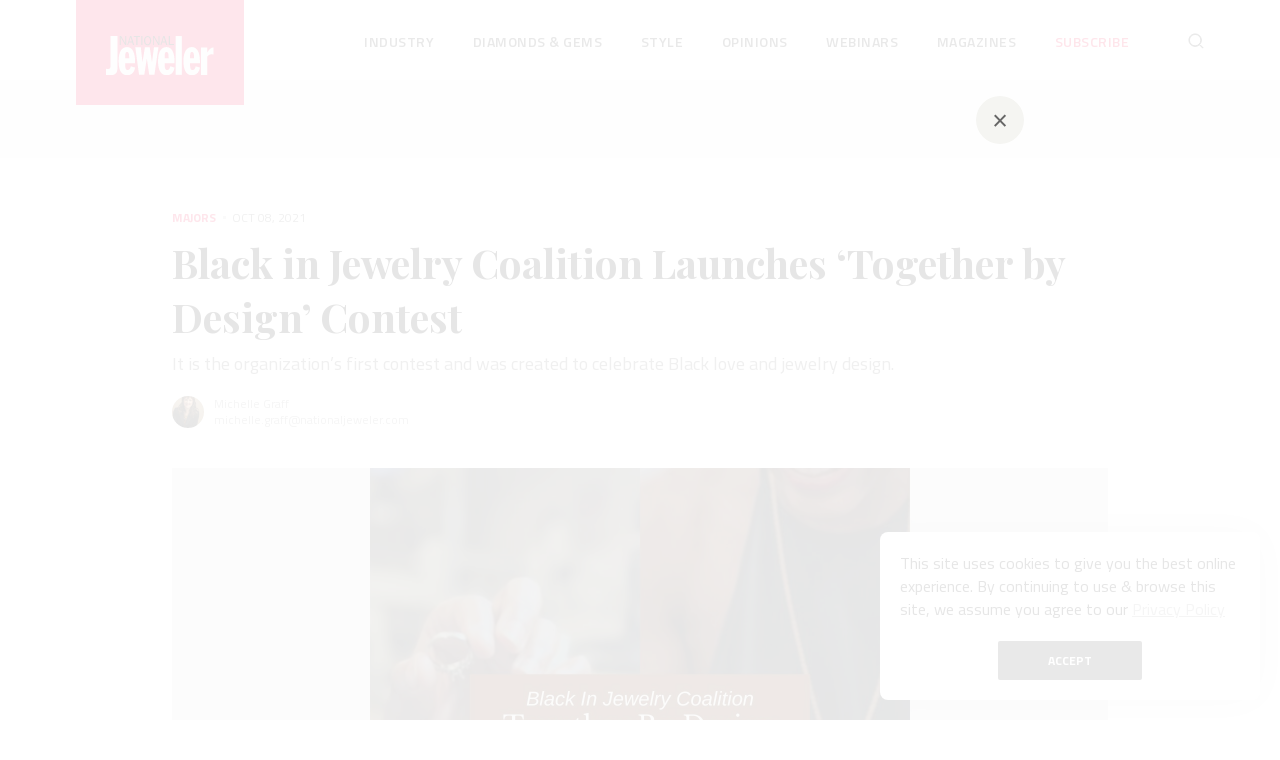

--- FILE ---
content_type: text/html; charset=utf-8
request_url: https://nationaljeweler.com/articles/10247-black-in-jewelry-coalition-launches-together-by-design-contest
body_size: 18670
content:
<!DOCTYPE html><html lang="en" prefix="og: http://ogp.me/ns#" xml:lang="en"><head><title>Black in Jewelry Coalition Launches ‘Together by Design’ Contest | National Jeweler</title><meta content="It is the organization’s first contest and was created to celebrate Black love and jewelry design. " name="description" /><meta content="yes" name="apple-mobile-web-app-capable" /><meta content="width=device-width,initial-scale=1.0,minimum-scale=1.0,user-scalable=1" name="viewport" /><meta content="86400" http-equiv="refresh" /><meta name="csrf-param" content="authenticity_token" />
<meta name="csrf-token" content="HB8uCYWOpWRLywOoqNm0RSAwMHDlg1kN6YCQVjz8x7Esfmhn7AnRiF8DvmUC3OByulJU7xpVVjhOTuqv2A01zA" /><meta property="og:title" content="Black in Jewelry Coalition Launches ‘Together by Design’ Contest" /><meta property="og:description" content="It is the organization’s first contest and was created to celebrate Black love and jewelry design. " /><meta property="og:type" content="article" /><meta property="og:url" content="https://nationaljeweler.com/articles/10247-black-in-jewelry-coalition-launches-together-by-design-contest" /><meta property="og:image" content="https://uploads.nationaljeweler.com/uploads/e41c5adaab4ef94a97048b5ee3b48bec.jpg" /><meta property="og:image:width" content="1872" /><meta property="og:image:height" content="1052" /><meta property="og:description" content="It is the organization’s first contest and was created to celebrate Black love and jewelry design. " /><meta property="og:locale" content="en_EN" /><meta property="og:site_name" content="nationaljeweler.com" /><meta name="twitter:card" content="summary_large_image" /><meta name="twitter:site" content="@NationalJeweler" /><meta name="twitter:creator" content="@NationalJeweler" /><meta name="twitter:domain" content="nationaljeweler.com" /><meta name="twitter:title" content="Black in Jewelry Coalition Launches ‘Together by Design’ Contest" /><meta name="twitter:description" content="It is the organization’s first contest and was created to celebrate Black love and jewelry design. " /><meta property="twitter:image" content="https://uploads.nationaljeweler.com/uploads/e41c5adaab4ef94a97048b5ee3b48bec.jpg" /><meta content="National Jeweler" name="application-name" /><meta content="National Jeweler" name="msapplication-tooltip" /><meta content="#f20039" name="msapplication-TileColor" /><meta href="/packs/media/images/favicons/144x144-ff5813aa305acf606e8af5dc3e3c2e1d.png" name="msapplication-TileImage" /><link href="/packs/media/images/favicons/apple-touch-icon-22d629f293b3e6ed1a817f3595f48cc2.png" rel="apple-touch-icon" sizes="57x57" /><link href="/packs/media/images/favicons/apple-touch-icon-precomposed-58589dd5f9acde5c2bd02716c32b4cd1.png" rel="apple-touch-icon-precomposed" sizes="57x57" /><link href="/packs/media/images/favicons/favicon-507d37ce0fb0f8809bb18dd5c9f6d144.ico" rel="shortcut icon" type="image/png" /><link href="/packs/media/images/favicons/180x180-22d629f293b3e6ed1a817f3595f48cc2.png" rel="icon" sizes="180x180" type="image/png" /><link color="#ff0000" href="/packs/media/images/favicons/svg-7754ef71f5dc5b06efac05a103519c1e.svg" rel="mask-icon" /><link rel="stylesheet" href="/packs/css/application-b43876f5.css" media="all" /><script>googletag = window.googletag || { cmd: [] };
(function () {
  var gads = document.createElement('script');
  gads.async = true;
  gads.type = 'text/javascript';
  var useSSL = 'https:' == document.location.protocol;
  gads.src = (useSSL ? 'https:' : 'http:') + '//securepubads.g.doubleclick.net/tag/js/gpt.js';

  var node = document.getElementsByTagName('script')[0];
  node.parentNode.insertBefore(gads, node);
})();</script><script>!function(f,b,e,v,n,t,s)
{if(f.fbq)return;n=f.fbq=function(){n.callMethod?
n.callMethod.apply(n,arguments):n.queue.push(arguments)};
if(!f._fbq)f._fbq=n;n.push=n;n.loaded=!0;n.version='2.0';
n.queue=[];t=b.createElement(e);t.async=!0;
t.src=v;s=b.getElementsByTagName(e)[0];
s.parentNode.insertBefore(t,s)}(window, document,'script',
'https://connect.facebook.net/en_US/fbevents.js');

fbq('init', '925762564811793');
fbq('track', 'PageView');</script><noscript><img height="1" src="https://www.facebook.com/tr?id=925762564811793&amp;ev=PageView&amp;noscript=1" width="1" /></noscript><script async src="https://www.googletagmanager.com/gtag/js?id=G-SRS2E1ZLN8"></script>

<script>
  window.dataLayer = window.dataLayer || [];
  function gtag(){dataLayer.push(arguments)}
  gtag('js', new Date());
  gtag('config', 'G-SRS2E1ZLN8');
</script>

<!-- Google Tag Manager -->
<script>(function(w,d,s,l,i){w[l]=w[l]||[];w[l].push({'gtm.start':
new Date().getTime(),event:'gtm.js'});var f=d.getElementsByTagName(s)[0],
j=d.createElement(s),dl=l!='dataLayer'?'&l='+l:'';j.async=true;j.src=
'https://www.googletagmanager.com/gtm.js?id='+i+dl;f.parentNode.insertBefore(j,f);
})(window,document,'script','dataLayer','GTM-5ZLRGGH');</script>
<!-- End Google Tag Manager -->
</head><body class="body articles-show" data-controller="body"><div class="banner banner-top"><div class="banner__body" id="div-gpt-ad-6390982-1"></div></div><div class="container"><div class="wrap"><header class="header absolute" id="header"><div class="wrapper"><div class="row" style="height: 100%"><div class="col-2"><a href="/"><div class="header__logo header__logo-normal" id="headerLogo"><img src="/packs/media/components/shared/header/static/header_logo-7e3600e0647068028b4c0dc19df4a186.svg" /></div></a></div><div class="col-md-9 offset-md-1"><div class="toggle_menu"><span class="toggle_menu__item" id="toggle_menu__item"></span></div><div class="header__container"><ul class="header__navs"><li class="header__nav with_child"><a class="header__link " href="/industry">Industry</a><div class="children"><ul class="children__items"><span class="children__title">Topics</span><li class="children__nav"><a class="link children__link" href="/industry/independents">Independents</a></li><li class="children__nav"><a class="link children__link" href="/industry/majors">Majors</a></li><li class="children__nav"><a class="link children__link" href="/industry/events-awards">Events &amp; Awards</a></li><li class="children__nav"><a class="link children__link" href="/industry/policies-issues">Policies &amp; Issues</a></li><li class="children__nav"><a class="link children__link" href="/industry/crime">Crime</a></li><li class="children__nav"><a class="link children__link" href="/industry/surveys">Surveys</a></li><li class="children__nav"><a class="link children__link" href="/industry/financials">Financials</a></li><li class="children__nav"><a class="link children__link" href="/industry/technology">Technology</a></li><li class="children__nav"><a class="link children__link" href="/industry/supplier-bulletin">Supplier Bulletin</a></li></ul><div class="children__section"><span class="children__title">Featured Story</span><a class="children__content" href="/articles/14546-madaluxe-group-acquires-ippolita"><img src="https://uploads.nationaljeweler.com/uploads/11a8ace4bbb49e3633bc34ee58df6865.jpg" /><h4 class="title-h4">MadaLuxe Group Acquires Ippolita </h4></a></div><div class="trending_topic"><span class="children__title children__title-center">Trending Topic</span><a class="trending__link" href="/search_by_tags?query=Retailer+Hall+of+Fame+2025"><div class="trending_topics__item" style="padding: 20px 0;"><img class="trending_topics__img" loading="lazy" src="https://uploads.nationaljeweler.com/uploads/1532553cfb254a7d74d0adeee5bc14ac.jpg" /><div class="trending_topics__title">Retailer Hall of Fame 2025</div><span class="trending_topics__count">5 Articles</span></div></a></div></div></li><li class="header__nav with_child"><a class="header__link " href="/diamonds-gems">Diamonds &amp; Gems</a><div class="children"><ul class="children__items"><span class="children__title">Topics</span><li class="children__nav"><a class="link children__link" href="/diamonds-gems/sourcing">Sourcing</a></li><li class="children__nav"><a class="link children__link" href="/diamonds-gems/grading">Grading</a></li><li class="children__nav"><a class="link children__link" href="/diamonds-gems/lab-grown">Lab-Grown</a></li></ul><div class="children__section"><span class="children__title">Featured Story</span><a class="children__content" href="/articles/14523-gia-to-offer-origin-determination-for-3-more-gemstones"><img src="https://uploads.nationaljeweler.com/uploads/5b6fa0c9305ec4492905354c231024c6.jpg" /><h4 class="title-h4">GIA to Offer Origin Determination for 3 More Gemstones</h4></a></div><div class="trending_topic"><span class="children__title children__title-center">Trending Topic</span><a class="trending__link" href="/search_by_tags?query=Tariffs"><div class="trending_topics__item" style="padding: 20px 0;"><img class="trending_topics__img" loading="lazy" src="https://uploads.nationaljeweler.com/uploads/ac37af12766e7f35353087f223c7d767.jpg" /><div class="trending_topics__title">Tariffs</div><span class="trending_topics__count">51 Articles</span></div></a></div></div></li><li class="header__nav with_child"><a class="header__link " href="/style">Style</a><div class="children"><ul class="children__items"><span class="children__title">Topics</span><li class="children__nav"><a class="link children__link" href="/style/trends">Trends</a></li><li class="children__nav"><a class="link children__link" href="/style/collections">Collections</a></li><li class="children__nav"><a class="link children__link" href="/style/auctions">Auctions</a></li><li class="children__nav"><a class="link children__link" href="/style/watches">Watches</a></li></ul><div class="children__section"><span class="children__title">Featured Story</span><a class="children__content" href="/articles/14527-13-54-carat-paraiba-tourmaline-sets-records-at-christie-s"><img src="https://uploads.nationaljeweler.com/uploads/906386a773a965d1370b5392d980357e.jpg" /><h4 class="title-h4">13.54-Carat Paraíba Tourmaline Sets Records at Christie’s</h4></a></div><div class="trending_topic"><span class="children__title children__title-center">Trending Topic</span><a class="trending__link" href="/search_by_tags?query=Jewelry+Rewind+2025"><div class="trending_topics__item" style="padding: 20px 0;"><img class="trending_topics__img" loading="lazy" src="https://uploads.nationaljeweler.com/uploads/4f60acce3a79923f4b9bd2a2712ac19c.jpg" /><div class="trending_topics__title">Jewelry Rewind 2025</div><span class="trending_topics__count">5 Articles</span></div></a></div></div></li><li class="header__nav with_child"><a class="header__link " href="/opinions">Opinions</a><div class="children"><ul class="children__items"><span class="children__title">Topics</span><li class="children__nav"><a class="link children__link" href="/opinions/editors">Editors</a></li><li class="children__nav"><a class="link children__link" href="/opinions/columnists">Columnists</a></li></ul><div class="children__section"><span class="children__title">Featured Story</span><a class="children__content" href="/articles/14543-terry-chandler-looks-back-on-40-years-of-opportunity-change-and-friends"><img src="https://uploads.nationaljeweler.com/uploads/9e00f990de4a158766ec48509bbdb728.jpg" /><h4 class="title-h4">Terry Chandler Looks Back on 40 Years of Opportunity, Change, and Friends</h4></a></div><div class="trending_topic"><span class="children__title children__title-center">Trending Topic</span><a class="trending__link" href="/search_by_tags?query=Holidays+2025"><div class="trending_topics__item" style="padding: 20px 0;"><img class="trending_topics__img" loading="lazy" src="https://uploads.nationaljeweler.com/uploads/b066c895c8651f8df0143962381f5a0f.jpg" /><div class="trending_topics__title">Holidays 2025</div><span class="trending_topics__count">23 Articles</span></div></a></div></div></li><li class="header__nav with_child"><a class="header__link " href="/webinars">Webinars</a><div class="children"><ul class="children__items"><span class="children__title">Topics</span><li class="children__nav"><a class="link children__link" href="/webinars">Upcoming Webinars</a></li><li class="children__nav"><a class="link children__link" href="/webinars/recorded">Recorded Webinars</a></li></ul></div></li><li class="header__nav"><a class="header__link " href="/magazines">Magazines</a></li><li class="header__nav"><a class="header__link header__link-red " href="/subscribe">Subscribe</a></li><li class="header__icon header__icon_search"><form action="/search" accept-charset="UTF-8" method="get"><div class="form__search"><input type="text" name="query" id="query" /><input type="submit" name="commit" value="Search" class="btn-hidden" data-disable-with="Search" /><img class="form__search_close" src="/packs/media/components/shared/static/close_search-e8286fe67a32a20e163feab67097a52c.svg" /></div><img class="form__search_open" src="/packs/media/components/shared/header/static/search_icon-4513bd5b7cff4226a761c0cc5bb6f361.svg" /></form></li></ul></div></div></div></div></header></div><article><div class="progress_bar" id="progressBar"><div class="wrapper"><div class="progress_bar__content"><div class="progress_bar__text"><a class="progress_bar__category" href="/industry/majors">Majors</a><p class="paragraph">Black in Jewelry Coalition Launches ‘Together by Design’ Contest</p></div><ul class="socials__list"><li class="socials__item"><a class="social__icon" data-sharer="twitter" data-title="Black in Jewelry Coalition Launches ‘Together by Design’ Contest" data-url="https://nationaljeweler.com/articles/10247-black-in-jewelry-coalition-launches-together-by-design-contest" href="javascript:void()"><img src="/packs/media/components/shared/static/twitter-f08dc474901c53598ba428d75a3745d4.svg" /></a></li><li class="socials__item"><a class="social__icon" data-sharer="facebook" data-url="https://nationaljeweler.com/articles/10247-black-in-jewelry-coalition-launches-together-by-design-contest" href="javascript:void()"><img src="/packs/media/components/shared/static/facebook-6313612be9569051989582d4d76c3d38.svg" /></a></li><li class="socials__item"><a class="social__icon" data-sharer="linkedin" data-url="https://nationaljeweler.com/articles/10247-black-in-jewelry-coalition-launches-together-by-design-contest" href="javascript:void()"><img src="/packs/media/components/shared/static/linkedin-ed000d16891a658cf7b024a0244d5421.svg" /></a></li></ul></div></div><div class="progress"><div id="percent"></div></div></div><section class="banner_wrapper banner_wrapper-gray banner_wrapper-top"><div class="banner banner-lg"><div class="banner__body" id="div-gpt-ad-6390982-7"></div></div></section><div class="wrapper"><div class="article"><div class="row"><div class="col-xl-10 col-lg-10 col-12 offset-xl-1 offset-0"><div class="article__head"><div class="item_info"><a class="item_info__category" href="/industry/majors">Majors</a><span class="item_info__data">Oct 08, 2021</span></div><h1 class="title title-h1" id="top">Black in Jewelry Coalition Launches ‘Together by Design’ Contest</h1><p class="abstract">It is the organization’s first contest and was created to celebrate Black love and jewelry design. </p><div class="author"><a class="author__avatar" href="/search_by_authors?query=Michelle+Graff"><img loading="lazy" src="https://uploads.nationaljeweler.com/uploads/a30a78be2046002a83656b3caeece441.jpg" /></a><span class="author__name"><a class="author__name" href="/search_by_authors?query=Michelle+Graff">Michelle Graff</a><a href="mailto:michelle.graff@nationaljeweler.com">michelle.graff@nationaljeweler.com</a></span></div></div></div><div class="offset-xl-1 offset-lg-1 offset-0 col-xl-10 col-lg-10 col-12"><div class="article_preview__img"><picture><source srcset="https://uploads.nationaljeweler.com/uploads/0c52cecb67619be2d6ff22d5cf45da61.avif" type="image/avif" /><img width="1872" height="1052" alt="20211008_BIJC contest.jpg" title="" src="https://uploads.nationaljeweler.com/uploads/e41c5adaab4ef94a97048b5ee3b48bec.jpg" /></picture></div></div><div class="offset-xl-1 offset-lg-1 offset-0 col-xl-6 col-lg-6 col-12"><!DOCTYPE html PUBLIC "-//W3C//DTD HTML 4.0 Transitional//EN" "http://www.w3.org/TR/REC-html40/loose.dtd">
<html><body><div class="trix-content">
  <div>New York—The Black in Jewelry Coalition is hosting “Together by Design,” a contest celebrating Black love and jewelry design. <br><br>The two-part competition kicked off this week with a call for couples to share their love stories for a chance to win a custom engagement ring designed around a 1.31-carat diamond donated by Leo Schachter.<br><br>From now through Wednesday, Oct. 20, couples residing in the U.S.—including those who are already engaged—can <a href="https://blackinjewelry.org/tbd-couples-contest/%20" target="_blank" rel="noopener">visit the BIJC website</a> to share how they met and what they believe makes their love story unique. (Couples who are already married are not eligible to enter.) <br><br>A panel of judges, all BIJC members, will decide on the most compelling love story. <br><br>The judges are: <strong>Guerdy Abraira</strong>, owner of Guerdy Design; <strong>Severine Ferrari</strong>, founder of Engagement 101; <strong>Michelle Graff</strong>, editor-in-chief of National Jeweler; <strong>Elyssa Jenkins-Perez</strong>, director of membership and digital content at Jewelers Vigilance Committee and vice president of BIJC; and <strong>Amina Sorel</strong>, Amina Sorel Fine Jewelry.<br><br>Once the winning couple is selected, the second phase of the competition will open, with jewelry designers invited to submit ring sketches based on the couple’s love story. <br><br>A separate panel of judges will choose the winning design, and the couple will then work with that designer to craft a one-of-a-kind ring that is a physical representation of their love story. <br><br>The designer will also receive:<br>— A $5,000 cash prize; <br>— Scholarship for one 2-hour GIA online Continuing Education Seminar; <br>— Scholarship for one basic tuition at GRS for engraving or stone setting; <br>— Scholarship for one basic tuition at the New Approach School in Tennessee;  <br>— One year of Jewelers of America membership; and <br>— One year of JVC membership.  <br><br>
</div>
<address> Related stories will be right here … </address>
<div>
<br>The judges for the design portion of the contest, also all BIJC members, are: <strong>Marla Aaron</strong>, Marla Aaron Jewelry; <strong>Jalnar Dhanani-Wade</strong>, owner and designer of The Benchmark Collection; <strong>Jennifer Gandia</strong>, co-owner of Greenwich St. Jewelers; <strong>Sheryl Jones</strong>, Sheryl Jones Inc.; and <strong>Ronke Nedd</strong>, founder and creative head at Rebecca Noff Designs Inc.<br><br>“The ‘Together By Design’ contest highlights, celebrates, and elevates Black jewelry designers and love,” BIJC President Annie Doresca said.   <br><br>For full contest rules, visit the <a href="https://blackinjewelry.org/together-by-design/" target="_blank" rel="noopener">contest page on the BIJC website</a>. <br><br>Launched in summer 2020 amid the social awakening over racial inequity, BIJC is a nonprofit dedicated to the advancement of Black professionals in the gem, jewelry, and watch industry. <br><br>To learn more about the organization, visit <a href="https://blackinjewelry.org/" target="_blank" rel="noopener">BlackinJewelry.org</a>. </div>
</div></body></html>
</div><div class="col-xl-4 col-lg-4 col-12 flex flex-column"><div class="sidebar__banners"><div class="sidebar__item sidebar__item-last"><div class="sidebar__sticky"><div class="mb-10"><div class="banner banner-sm"><div class="banner__body" id="div-gpt-ad-6390982-4"></div></div></div><div class="banner banner-sm"><div class="banner__body" id="div-gpt-ad-6390982-5"></div></div></div></div></div><div class="sidebar"><div class="editor"><h2 class="title-h2 mb-10">Editors' Picks</h2><div class="editor__item"><span class="editor__count">1</span><a class="editor__link" href="/articles/14560-in-memoriam-industry-friends-we-lost-in-2025">In Memoriam: Industry Friends We Lost in 2025</a></div><div class="editor__item"><span class="editor__count">2</span><a class="editor__link" href="/articles/14556-la-jewelry-district-couple-pleads-guilty-to-hiding-millions-from-irs">LA Jewelry District Couple Pleads Guilty to Hiding Millions from IRS</a></div><div class="editor__item"><span class="editor__count">3</span><a class="editor__link" href="/articles/14550-how-helzberg-is-reimagining-its-stores">How Helzberg Is Reimagining Its Stores</a></div><div class="editor__item"><span class="editor__count">4</span><a class="editor__link" href="/articles/14549-2025-jewelry-rewind-looking-back-on-an-eventful-year">2025 Jewelry Rewind: Looking Back on an Eventful Year </a></div><div class="editor__item"><span class="editor__count">5</span><a class="editor__link" href="/articles/14547-2025-jewelry-superlatives-a-yearbook-style-year-in-review">2025 Jewelry Superlatives: A Yearbook-Style Year in Review </a></div></div></div></div></div></div></div><section class="banner_wrapper banner_wrapper-gray banner_wrapper-article"><!DOCTYPE html PUBLIC "-//W3C//DTD HTML 4.0 Transitional//EN" "http://www.w3.org/TR/REC-html40/loose.dtd">
<html><body><abbr> Banner will be right here … </abbr></body></html>
</section><div class="wrapper"><div class="article"><div class="row"><div class="offset-xl-1 offset-lg-1 offset-0 col-xl-6 col-lg-6 col-12"><!DOCTYPE html PUBLIC "-//W3C//DTD HTML 4.0 Transitional//EN" "http://www.w3.org/TR/REC-html40/loose.dtd">
<html><body>
<div class="trix-content">
</div>
</body></html>
<div class="related_stories" id="relatedStories"><div class="related_stories__title">Related Stories</div><div class="related_stories__list"><div class="article__item article__item-small"><a class="article__link width-small" target="_blank" href="/articles/10161-tiffany-partners-with-beyonce-jay-z-on-scholarships"><div class="image__wrapper"><picture><img class="article__img article__img-small" loading="lazy" alt="20210910_Beyoncé and Jay-Z.jpg" title="Beyoncé and Jay-Z, the faces of Tiffany &amp; Co.’s new “About Love” advertising campaign, are partnering with the jeweler on a scholarship for students attending Historically Black Colleges and Universities." src="https://uploads.nationaljeweler.com/uploads/ec0faf19f126fc2170d7346a3cce21e5.jpg" /></picture></div></a><div class="article__content"><div class="item_info"><a class="item_info__category" target="_blank" href="/industry/majors">Majors</a><span class="item_info__data">Sep 10, 2021</span></div><a class="article__title article__title-small title-h3" target="_blank" href="/articles/10161-tiffany-partners-with-beyonce-jay-z-on-scholarships">Tiffany Partners with Beyoncé, Jay-Z on Scholarships</a></div></div><div class="article__item article__item-small"><a class="article__link width-small" target="_blank" href="/articles/9722-meet-the-3-recipients-of-the-beyonce-x-lorraine-schwartz-gia-scholarship"><div class="image__wrapper"><picture><img class="article__img article__img-small" loading="lazy" alt="20210421-GIABeyonce.jpg" title="From left to right: Kulla Jatani, Shelton Bradford and Audriana Osborne are the recipients of the Beyoncé Knowles-Carter x Lorraine Schwartz GIA Scholarships. " src="https://uploads.nationaljeweler.com/uploads/0d24c47170c3588d0d32a46c4e4df80b.jpg" /></picture></div></a><div class="article__content"><div class="item_info"><a class="item_info__category" target="_blank" href="/industry/events-awards">Events &amp; Awards</a><span class="item_info__data">Apr 21, 2021</span></div><a class="article__title article__title-small title-h3" target="_blank" href="/articles/9722-meet-the-3-recipients-of-the-beyonce-x-lorraine-schwartz-gia-scholarship">Meet the 3 Recipients of the Beyoncé x Lorraine Schwartz GIA Scholarship</a></div></div><div class="article__item article__item-small"><a class="article__link width-small" target="_blank" href="/articles/9654-meet-the-first-6-participants-in-the-emerging-designers-diamond-initiative"><div class="image__wrapper"><picture><img class="article__img article__img-small" loading="lazy" alt="20210331_Emerging Designers hero.jpg" title="The first six designers selected to participate in the Emerging Designers Diamond Initiative are, clockwise from top left, Malyia McNaughton, Dorian Webb, Jameel Mohammed, Lisette Scott, Constance Polamalu and Marvin Linares." src="https://uploads.nationaljeweler.com/uploads/b824b7eeab619718851b9f87a288dc1e.jpg" /></picture></div></a><div class="article__content"><div class="item_info"><a class="item_info__category" target="_blank" href="/industry/events-awards">Events &amp; Awards</a><span class="item_info__data">Mar 31, 2021</span></div><a class="article__title article__title-small title-h3" target="_blank" href="/articles/9654-meet-the-first-6-participants-in-the-emerging-designers-diamond-initiative">Meet the First 6 Participants in the Emerging Designers Diamond Initiative</a></div></div></div></div><div class="author"><a class="author__avatar author__avatar-large" href="/search_by_authors?query=Michelle+Graff"><img loading="lazy" src="https://uploads.nationaljeweler.com/uploads/a30a78be2046002a83656b3caeece441.jpg" /></a><div class="author__bio"><a href="/search_by_authors?query=Michelle+Graff">Michelle Graff</a><span>is the editor-in-chief at National Jeweler, directing the publication’s coverage both online and in print.</span></div></div><div class="tags"><span class="tags__title">tags:</span><ul class="tags__list"><li class="tags__item"><a class="tags__link" href="/search_by_tags?query=Consumers">Consumers</a></li><li class="tags__item"><a class="tags__link" href="/search_by_tags?query=Designers">Designers</a></li><li class="tags__item"><a class="tags__link" href="/search_by_tags?query=Diversity+%26+Inclusion">Diversity &amp; Inclusion</a></li></ul></div><div class="socials"><input class="socials__url" disabled="true" size="100" value="https://nationaljeweler.com/articles/10247-black-in-jewelry-coalition-launches-together-by-design-contest" /><ul class="socials__list"><li class="social__icon"><a class="social__icon" data-sharer="twitter" data-title="Black in Jewelry Coalition Launches ‘Together by Design’ Contest" data-url="https://nationaljeweler.com/articles/10247-black-in-jewelry-coalition-launches-together-by-design-contest" href="javascript:void()"><img src="/packs/media/components/shared/static/twitter-f08dc474901c53598ba428d75a3745d4.svg" /></a></li><li class="social__icon"><a class="social__icon" data-sharer="facebook" data-url="https://nationaljeweler.com/articles/10247-black-in-jewelry-coalition-launches-together-by-design-contest" href="javascript:void()"><img src="/packs/media/components/shared/static/facebook-6313612be9569051989582d4d76c3d38.svg" /></a></li><li class="social__icon"><a class="social__icon" data-sharer="linkedin" data-url="https://nationaljeweler.com/articles/10247-black-in-jewelry-coalition-launches-together-by-design-contest" href="javascript:void()"><img src="/packs/media/components/shared/static/linkedin-ed000d16891a658cf7b024a0244d5421.svg" /></a></li></ul></div></div><div class="col-xl-4 col-lg-4 col-12 flex flex-column"><div class="sidebar__banners"><div class="sidebar__item"><div class="sidebar__sticky"><div class="banner banner-tower"><div class="banner__body" id="div-gpt-ad-6390982-3"></div></div></div></div></div><div class="past_webinars"><div class="past_webinars__title">More on Majors<div class="past_webinar"><div class="past_webinar__description"><a class="item_info__category" href="/industry/majors">Majors</a><span>Dec 30, 2025</span><div class="past_webinar__body"><div class="past_webinar__text"><a class="article__title" href="/articles/14565-becka-johnson-kibby-to-lead-edge-retail-academy">Becka Johnson Kibby to Lead Edge Retail Academy</a></div><img class="past_webinar__img" loading="lazy" src="https://uploads.nationaljeweler.com/uploads/26c4582dce2cb60960277c75b7f54b2d.jpg" /></div></div></div><div class="past_webinar"><div class="past_webinar__description"><div class="item_info"><span class="item_info__data text-bold">Brought to you by</span></div><div class="past_webinar__body"><div class="past_webinar__text"><a class="article__title" href="/articles/14442-how-jewelers-can-fight-back-against-cell-jammers">How Jewelers Can Fight Back Against Cell Jammers</a></div><img class="past_webinar__img" loading="lazy" src="https://uploads.nationaljeweler.com/uploads/eefcb3c0f3f1238d9251c88644eb31b7.png" /></div><a target="_blank" href="https://www.dmp.com/"><img class="past_sponsor__img" loading="lazy" src="https://uploads.nationaljeweler.com/uploads/effa5c86521e943c4f312c92c864d85a.png" /></a></div></div><div class="past_webinar"><div class="past_webinar__description"><a class="item_info__category" href="/industry/majors">Majors</a><span>Dec 29, 2025</span><div class="past_webinar__body"><div class="past_webinar__text"><a class="article__title" href="/articles/14561-tanishq-opens-new-stores-in-florida-virginia">Tanishq Opens New Stores in Florida, Virginia</a></div><img class="past_webinar__img" loading="lazy" src="https://uploads.nationaljeweler.com/uploads/e55ff8799bc681f5bf8e5573d4045678.jpg" /></div></div></div></div></div></div></div></div></div><div id="endArticle"></div><section class="banner_wrapper banner_wrapper-gray"><div class="banner banner-lg"><div class="banner__body" id="div-gpt-ad-6390982-9"></div></div></section><div class="wrapper"><h2 class="title-h2 articles_title">The Latest</h2><section class="articles"><div class="row"><div class="col-xl-7 col-lg-7 col-12 article__list"><div class="article__item article__item-standart"><a class="article__link width-standart" target="_self" href="/articles/14569-the-top-5-stories-of-2025"><div class="image__wrapper"><picture><source srcset="https://uploads.nationaljeweler.com/uploads/e4a5c2279264d5dcbcc1c7bc81890f25.avif" type="image/avif" /><img class="article__img article__img-standart" loading="lazy" alt="Collage of NationalJeweler.com’s most-read stories of 2025  " title="" src="https://uploads.nationaljeweler.com/uploads/17f3bec3c14efd3112a1be6d615c47db.png" /></picture></div></a><div class="article__content"><div class="item_info"><a class="item_info__category" target="_self" href="/opinions/editors">Editors</a><span class="item_info__data">Dec 31, 2025</span></div><a class="article__title article__title-standart title-h3" target="_self" href="/articles/14569-the-top-5-stories-of-2025">The Top 5 Stories of 2025</a><p class="paragraph">Articles about crime, engagement rings, and a necklace worn in the World Series generated the most interest among readers.</p><div class="author"><a class="author__avatar" href="/search_by_authors?query=Michelle+Graff"><img loading="lazy" src="https://uploads.nationaljeweler.com/uploads/a30a78be2046002a83656b3caeece441.jpg" /></a><a class="author__name" href="/search_by_authors?query=Michelle+Graff"><span>Michelle Graff</span></a></div></div></div><div class="article__item article__item-standart"><a class="article__link width-standart" target="_self" href="/articles/14567-india-chosen-as-kp-chair-for-2026"><div class="image__wrapper"><picture><source srcset="https://uploads.nationaljeweler.com/uploads/14c2e86995dce4f9907ae7954fce1301.avif" type="image/avif" /><img class="article__img article__img-standart" loading="lazy" alt="Stock image of rough diamonds from Diavik mine in Canada " title="News emerged last week that India will chair the Kimberley Process beginning Jan. 1, with Ghana serving as vice chair for the year. " src="https://uploads.nationaljeweler.com/uploads/2b1d3f120e73e7af6304ebb24c0749e2.jpg" /></picture></div></a><div class="article__content"><div class="item_info"><a class="item_info__category" target="_self" href="/diamonds-gems/sourcing">Sourcing</a><span class="item_info__data">Dec 30, 2025</span></div><a class="article__title article__title-standart title-h3" target="_self" href="/articles/14567-india-chosen-as-kp-chair-for-2026">India Chosen as KP Chair for 2026</a><p class="paragraph">It marks the third time the country has headed the Kimberley Process. Ghana will serve as vice chair. </p><div class="author"><a class="author__avatar" href="/search_by_authors?query=Michelle+Graff"><img loading="lazy" src="https://uploads.nationaljeweler.com/uploads/a30a78be2046002a83656b3caeece441.jpg" /></a><a class="author__name" href="/search_by_authors?query=Michelle+Graff"><span>Michelle Graff</span></a></div></div></div><div class="article__item article__item-standart"><a class="article__link width-standart" target="_self" href="/articles/14566-bulova-stetson-collab-on-watches-with-western-flair"><div class="image__wrapper"><picture><source srcset="https://uploads.nationaljeweler.com/uploads/6d97b3eda110c29e1e830d19bd3b26de.avif" type="image/avif" /><img class="article__img article__img-standart" loading="lazy" alt="Bulova x Stetson collection" title="Bulova has partnered with Stetson, the Western apparel brand credited with popularizing the modern cowboy hat, on a set of men’s watches. " src="https://uploads.nationaljeweler.com/uploads/9154341ad462dbeeec35bbe0d73a5cfb.jpg" /></picture></div></a><div class="article__content"><div class="item_info"><a class="item_info__category" target="_self" href="/style/watches">Watches</a><span class="item_info__data">Dec 30, 2025</span></div><a class="article__title article__title-standart title-h3" target="_self" href="/articles/14566-bulova-stetson-collab-on-watches-with-western-flair">Bulova, Stetson Collab on Watches With Western Flair</a><p class="paragraph">The new Bulova x Stetson designs highlight two animals often associated with the American West—the bison and the Texas Longhorn. </p><div class="author"><a class="author__avatar" href="/search_by_authors?query=Lauren+McLemore"><img loading="lazy" src="https://uploads.nationaljeweler.com/uploads/7ab280cd0c2b5013fe7890cfe0edf28a.jpg" /></a><a class="author__name" href="/search_by_authors?query=Lauren+McLemore"><span>Lauren McLemore</span></a></div></div></div><div class="article__item article__item-standart"><a class="article__link width-standart" target="_self" href="/articles/14422-impacting-tomorrow-today"><div class="image__wrapper"><picture><source srcset="https://uploads.nationaljeweler.com/uploads/5cad080241e2fe87f8766619fd821267.avif" type="image/avif" /><img class="article__img article__img-standart" loading="lazy" alt="Recipients Collage 2025 - NJ (1872 x 1050 px) (1872 x 1052 px).png" title="" src="https://uploads.nationaljeweler.com/uploads/1d0686af314cda46e88a0d54c3e9a0ec.png" /></picture></div></a><div class="article__content"><div class="item_info"><span class="item_info__data text-bold">Brought to you by</span></div><a class="article__title article__title-standart title-h3" target="_self" href="/articles/14422-impacting-tomorrow-today">Impacting Tomorrow Today</a><p class="paragraph">How Jewelers of America’s 20 Under 40 are leading to ensure a brighter future for the jewelry industry. </p><div class="author"><a target="_blank" href="https://www.jewelers.org/"><img class="past_sponsor__img" loading="lazy" src="https://uploads.nationaljeweler.com/uploads/02cdaba1af874e4042f655be98398aa0.png" /></a></div></div></div><div class="article__item article__item-standart"><a class="article__link width-standart" target="_self" href="/articles/14564-rahaminov-diamonds-pops-up-in-florida"><div class="image__wrapper"><picture><source srcset="https://uploads.nationaljeweler.com/uploads/b3c00116527750272481a602a7ed3b05.avif" type="image/avif" /><img class="article__img article__img-standart" loading="lazy" alt="Rahaminov Diamonds Pop-Up at Yamron Jeweler" title="Rahaminov Diamonds has launched an extended pop-up with Yamron Jewelers located at 5505 Tamiami Trail North in Naples, Florida." src="https://uploads.nationaljeweler.com/uploads/f60a9f8f00cfb1b79a91f6e34487e3ef.jpg" /></picture></div></a><div class="article__content"><div class="item_info"><a class="item_info__category" target="_self" href="/style/collections">Collections</a><span class="item_info__data">Dec 30, 2025</span></div><a class="article__title article__title-standart title-h3" target="_self" href="/articles/14564-rahaminov-diamonds-pops-up-in-florida">Rahaminov Diamonds Pops Up in Florida</a><p class="paragraph">Its residency at Yamron Jewelers will run through May 2026.</p><div class="author"><a class="author__avatar" href="/search_by_authors?query=Natalie++Francisco"><img loading="lazy" src="https://uploads.nationaljeweler.com/uploads/37e8e5ec6f9e34b2d9d1e44bb8357354.jpeg" /></a><a class="author__name" href="/search_by_authors?query=Natalie++Francisco"><span>Natalie  Francisco</span></a></div></div></div><div class="article__item article__item-standart"><div class="article__content"><div class="item_info"><span class="item_info__category">Weekly Quiz</span><span class="item_info__data">Dec 23, 2025</span></div><a class="article__title article__title-standart title-h3" href="/quizzes/2-this-week-s-quiz">This Week’s Quiz</a><div class="trix-content">
  <div>Test your jewelry news knowledge by answering these questions.</div>
</div>
<a class="btn btn-dark quiz__btn" href="/quizzes/2-this-week-s-quiz">Take the Quiz</a></div><a class="quiz__link" href="/quizzes/2-this-week-s-quiz"><img class="" loading="lazy" src="https://uploads.nationaljeweler.com/uploads/99a46b30cc354962ac2e29ecd113587a.jpg" /></a></div><div class="article__item article__item-standart"><a class="article__link width-standart" target="_self" href="/articles/14560-in-memoriam-industry-friends-we-lost-in-2025"><div class="image__wrapper"><picture><source srcset="https://uploads.nationaljeweler.com/uploads/10b5cfb30a68b517147894d16c11304a.avif" type="image/avif" /><img class="article__img article__img-standart" loading="lazy" alt="In Memoriam collage 2025" title="Among those the jewelry industry lost in 2025 were (top row, left to right) Gina “GiGi” Ferranti, 
David Craig Rotenberg, Elie Hannoush, and Pary LeVian, and, pictured in the bottom row from left to right, Juell Kadet, Kelly Newton, Leon “Sacha” Der Calousdian, and Nina Pugliese." src="https://uploads.nationaljeweler.com/uploads/acc5ff10242f6cf787c18d406f4bc278.png" /></picture></div></a><div class="article__content"><div class="item_info"><a class="item_info__category" target="_self" href="/industry/independents">Independents</a><span class="item_info__data">Dec 29, 2025</span></div><a class="article__title article__title-standart title-h3" target="_self" href="/articles/14560-in-memoriam-industry-friends-we-lost-in-2025">In Memoriam: Industry Friends We Lost in 2025</a><p class="paragraph">From influential executives to innovative designers, we pay tribute to the people we said goodbye to this year.</p><div class="author"><a class="author__avatar" href="/search_by_authors?query=Lenore+Fedow"><img loading="lazy" src="https://uploads.nationaljeweler.com/uploads/7aa17c3727ee24de764af5c00ad5b62b.jpg" /></a><a class="author__name" href="/search_by_authors?query=Lenore+Fedow"><span>Lenore Fedow</span></a></div></div></div><div class="article__item article__item-standart"><a class="article__link width-standart" target="_self" href="/articles/14563-nanis-opens-first-flagship-store"><div class="image__wrapper"><picture><source srcset="https://uploads.nationaljeweler.com/uploads/bb7c734ba411399b2dc77b40442f49c9.avif" type="image/avif" /><img class="article__img article__img-standart" loading="lazy" alt="Nanis Madonna di Campiglio Flagship" title="Nanis’ flagship reflects the balance between nature and lifestyle that inspires its jewelry design. It is located at Piazza Righi 11 in Madonna di Campiglio, Italy." src="https://uploads.nationaljeweler.com/uploads/aa24a238c6d857c4c7f8166b968e537c.jpg" /></picture></div></a><div class="article__content"><div class="item_info"><a class="item_info__category" target="_self" href="/industry/majors">Majors</a><span class="item_info__data">Dec 29, 2025</span></div><a class="article__title article__title-standart title-h3" target="_self" href="/articles/14563-nanis-opens-first-flagship-store">Nanis Opens First Flagship Store </a><p class="paragraph">The Italian brand has opened its first flagship amid the peaks of the Dolomites in Madonna di Campiglio, Italy.</p><div class="author"><a class="author__avatar" href="/search_by_authors?query=Natalie++Francisco"><img loading="lazy" src="https://uploads.nationaljeweler.com/uploads/37e8e5ec6f9e34b2d9d1e44bb8357354.jpeg" /></a><a class="author__name" href="/search_by_authors?query=Natalie++Francisco"><span>Natalie  Francisco</span></a></div></div></div><div class="article__item article__item-standart"><a class="article__link width-standart" target="_self" href="/articles/14412-roseco-releases-new-full-line-catalog"><div class="image__wrapper"><picture><source srcset="https://uploads.nationaljeweler.com/uploads/c61515c637c2f0fba0646d48ce4002ae.avif" type="image/avif" /><img class="article__img article__img-standart" loading="lazy" alt="roseco-catalog.png" title="" src="https://uploads.nationaljeweler.com/uploads/75342e2f8deb6da6d1f29be5ec62f8d5.png" /></picture></div></a><div class="article__content"><div class="item_info"><span class="item_info__data text-bold">Brought to you by</span></div><a class="article__title article__title-standart title-h3" target="_self" href="/articles/14412-roseco-releases-new-full-line-catalog">Roseco Releases New Full-Line Catalog</a><p class="paragraph">Roseco’s 704-page catalog showcases new lab-grown diamonds, findings, tools &amp; more—available in print or interactive digital editions.</p><div class="author"><a target="_blank" href="https://shop.roseco.com/"><img class="past_sponsor__img" loading="lazy" src="https://uploads.nationaljeweler.com/uploads/ca8a04b80389f41164aefda4025a09cd.png" /></a></div></div></div><div class="article__item article__item-standart"><a class="article__link width-standart" target="_self" href="/articles/14562-unearthed-raw-beauty-exhibition-opens-at-la-museum"><div class="image__wrapper"><picture><source srcset="https://uploads.nationaljeweler.com/uploads/ff7e2521e19df438139d39fe4b642005.avif" type="image/avif" /><img class="article__img article__img-standart" loading="lazy" alt="Amethyst Geodes Unearthed: Raw Beauty" title="“Amethyst Oscar” (left) and “Amethyst Window” (right), both from the Artigas Department in Uruguay, feature glittering white crystals of calcite at their centers, which the museum said formed after the initial amethyst geodes developed approximately 80 million years ago. (Photo Credit: Gina Cholick, 2025. Image courtesy of NHMLAC.)" src="https://uploads.nationaljeweler.com/uploads/85c4edf10e70e3036ba47c6766496dad.jpg" /></picture></div></a><div class="article__content"><div class="item_info"><a class="item_info__category" target="_self" href="/diamonds-gems/sourcing">Sourcing</a><span class="item_info__data">Dec 29, 2025</span></div><a class="article__title article__title-standart title-h3" target="_self" href="/articles/14562-unearthed-raw-beauty-exhibition-opens-at-la-museum">‘Unearthed: Raw Beauty’ Exhibition Opens at LA Museum</a><p class="paragraph">The new curation at the Natural History Museum of Los Angeles County showcases rare gem and mineral specimens in their uncut, natural state.</p><div class="author"><a class="author__avatar" href="/search_by_authors?query=Lauren+McLemore"><img loading="lazy" src="https://uploads.nationaljeweler.com/uploads/7ab280cd0c2b5013fe7890cfe0edf28a.jpg" /></a><a class="author__name" href="/search_by_authors?query=Lauren+McLemore"><span>Lauren McLemore</span></a></div></div></div><div class="article__item article__item-standart"><a class="article__link width-standart" target="_self" href="/articles/14556-la-jewelry-district-couple-pleads-guilty-to-hiding-millions-from-irs"><div class="image__wrapper"><picture><source srcset="https://uploads.nationaljeweler.com/uploads/3804ef532f265d42539ae41afda0d20b.avif" type="image/avif" /><img class="article__img article__img-standart" loading="lazy" alt="Stock image of gavel" title="Alex and Sam Nguyen, a California couple that owned precious metals businesses in the downtown Los Angeles Jewelry District, have pleaded guilty to conspiracy after allegedly hiding more than $100 million in cash transactions from the IRS." src="https://uploads.nationaljeweler.com/uploads/885445e72c59472c2ee682b42cb2873a.jpg" /></picture></div></a><div class="article__content"><div class="item_info"><a class="item_info__category" target="_self" href="/industry/crime">Crime</a><span class="item_info__data">Dec 24, 2025</span></div><a class="article__title article__title-standart title-h3" target="_self" href="/articles/14556-la-jewelry-district-couple-pleads-guilty-to-hiding-millions-from-irs">LA Jewelry District Couple Pleads Guilty to Hiding Millions from IRS</a><p class="paragraph">The couple pleaded guilty to concealing at least $127 million in cash transactions at its precious metals businesses.</p><div class="author"><a class="author__avatar" href="/search_by_authors?query=Lenore+Fedow"><img loading="lazy" src="https://uploads.nationaljeweler.com/uploads/7aa17c3727ee24de764af5c00ad5b62b.jpg" /></a><a class="author__name" href="/search_by_authors?query=Lenore+Fedow"><span>Lenore Fedow</span></a></div></div></div><div class="article__item article__item-standart"><a class="article__link width-standart" target="_self" href="/articles/14557-consumer-confidence-falls-again-in-december"><div class="image__wrapper"><picture><source srcset="https://uploads.nationaljeweler.com/uploads/189b4e297d09e1a5a157c6245a6cd098.avif" type="image/avif" /><img class="article__img article__img-standart" loading="lazy" alt="People shopping in winter clothes" title="The Conference Board’s monthly consumer confidence index fell to 89.1 in December, which marks the fifth consecutive month of decline." src="https://uploads.nationaljeweler.com/uploads/7cd5f88f0ec2631571f93546a1b7e6dc.jpg" /></picture></div></a><div class="article__content"><div class="item_info"><a class="item_info__category" target="_self" href="/industry/surveys">Surveys</a><span class="item_info__data">Dec 24, 2025</span></div><a class="article__title article__title-standart title-h3" target="_self" href="/articles/14557-consumer-confidence-falls-again-in-december">Consumer Confidence Falls Again in December</a><p class="paragraph">Consumers shared concerns about prices, inflation, tariffs, trade, and politics in the survey’s write-in response section.</p><div class="author"><a class="author__avatar" href="/search_by_authors?query=Lenore+Fedow"><img loading="lazy" src="https://uploads.nationaljeweler.com/uploads/7aa17c3727ee24de764af5c00ad5b62b.jpg" /></a><a class="author__name" href="/search_by_authors?query=Lenore+Fedow"><span>Lenore Fedow</span></a></div></div></div><div class="article__item article__item-standart"><a class="article__link width-standart" target="_self" href="/articles/14559-bonhams-to-open-new-u-s-flagship-in-nyc"><div class="image__wrapper"><picture><source srcset="https://uploads.nationaljeweler.com/uploads/0a10ba754b5a562034096e41bc0e391e.avif" type="image/avif" /><img class="article__img article__img-standart" loading="lazy" alt="Bonhams US headquarters" title="The historic Steinway Hall rotunda, depicted in a rendering above, once served as Steinway &amp; Sons’ showroom and reception hall. With interior design by Nada Sawires of Design X Nada, it is being transformed into an intimate exhibition space as part of Bonhams’ new flagship." src="https://uploads.nationaljeweler.com/uploads/20f9e15706375c0959d053765ac46730.jpg" /></picture></div></a><div class="article__content"><div class="item_info"><a class="item_info__category" target="_self" href="/style/auctions">Auctions</a><span class="item_info__data">Dec 24, 2025</span></div><a class="article__title article__title-standart title-h3" target="_self" href="/articles/14559-bonhams-to-open-new-u-s-flagship-in-nyc">Bonhams to Open New U.S. Flagship in NYC</a><p class="paragraph">In February 2026, the auction house will move its headquarters to the former Steinway Hall, a neoclassical landmark on Billionaires’ Row.</p><div class="author"><a class="author__avatar" href="/search_by_authors?query=Lauren+McLemore"><img loading="lazy" src="https://uploads.nationaljeweler.com/uploads/7ab280cd0c2b5013fe7890cfe0edf28a.jpg" /></a><a class="author__name" href="/search_by_authors?query=Lauren+McLemore"><span>Lauren McLemore</span></a></div></div></div><div class="article__item article__item-standart"><a class="article__link width-standart" target="_self" href="/articles/14558-nyc-jewelry-antique-object-show-announces-winter-event"><div class="image__wrapper"><picture><source srcset="https://uploads.nationaljeweler.com/uploads/7d7980b8d69c1925b21b76c37dd4208c.avif" type="image/avif" /><img class="article__img article__img-standart" loading="lazy" alt="Hana Kaneko rings" title="Emerald and diamond rings from NYCJAOS vendor Hana Kaneko Antique &amp; Vintage Jewelry." src="https://uploads.nationaljeweler.com/uploads/9a964a6702d630bd5c89e65112f6dc08.jpg" /></picture></div></a><div class="article__content"><div class="item_info"><a class="item_info__category" target="_self" href="/industry/events-awards">Events &amp; Awards</a><span class="item_info__data">Dec 24, 2025</span></div><a class="article__title article__title-standart title-h3" target="_self" href="/articles/14558-nyc-jewelry-antique-object-show-announces-winter-event">NYC Jewelry, Antique, &amp; Object Show Announces Winter Event</a><p class="paragraph">The new show will take place Jan. 23-25, 2026.</p><div class="author"><a class="author__avatar" href="/search_by_authors?query=Lauren+McLemore"><img loading="lazy" src="https://uploads.nationaljeweler.com/uploads/7ab280cd0c2b5013fe7890cfe0edf28a.jpg" /></a><a class="author__name" href="/search_by_authors?query=Lauren+McLemore"><span>Lauren McLemore</span></a></div></div></div><div class="article__item article__item-standart"><a class="article__link width-standart" target="_self" href="/articles/14554-mining-titan-brian-gilbertson-dies-at-82"><div class="image__wrapper"><picture><source srcset="https://uploads.nationaljeweler.com/uploads/2331fadce3a8469ed1e8817847abd914.avif" type="image/avif" /><img class="article__img article__img-standart" loading="lazy" alt="Brian Patrick Gilbertson" title="Brian Patrick Gilbertson, the South African dealmaker who helped build BHP Billiton and co-founded the company known today as Gemfields Group Limited, has died." src="https://uploads.nationaljeweler.com/uploads/a21593c1b0436a4842f3cae3ca6d92db.jpg" /></picture></div></a><div class="article__content"><div class="item_info"><a class="item_info__category" target="_self" href="/diamonds-gems/sourcing">Sourcing</a><span class="item_info__data">Dec 23, 2025</span></div><a class="article__title article__title-standart title-h3" target="_self" href="/articles/14554-mining-titan-brian-gilbertson-dies-at-82">Mining Titan Brian Gilbertson Dies at 82</a><p class="paragraph">The former BHP Billiton leader and Gemfields chairman is remembered for his influential leadership throughout his 50-year mining career.</p><div class="author"><a class="author__avatar" href="/search_by_authors?query=Lauren+McLemore"><img loading="lazy" src="https://uploads.nationaljeweler.com/uploads/7ab280cd0c2b5013fe7890cfe0edf28a.jpg" /></a><a class="author__name" href="/search_by_authors?query=Lauren+McLemore"><span>Lauren McLemore</span></a></div></div></div><div class="article__item article__item-standart"><a class="article__link width-standart" target="_self" href="/articles/14555-bulgari-reimagines-costume-designers-guild-award"><div class="image__wrapper"><picture><source srcset="https://uploads.nationaljeweler.com/uploads/b1ce52be676c09f1059e931aaf394206.avif" type="image/avif" /><img class="article__img article__img-standart" loading="lazy" alt="Costume Designers Guild Award By Bulgari " title="Bulgari reimagined the award statuette for the 2026 Costume Designers Guild Award that was originally designed by David Le Vey and minted by the jeweler." src="https://uploads.nationaljeweler.com/uploads/5cb5c48d26d2a69a2b271de6c472c7bf.jpg" /></picture></div></a><div class="article__content"><div class="item_info"><a class="item_info__category" target="_self" href="/industry/events-awards">Events &amp; Awards</a><span class="item_info__data">Dec 23, 2025</span></div><a class="article__title article__title-standart title-h3" target="_self" href="/articles/14555-bulgari-reimagines-costume-designers-guild-award">Bulgari Reimagines Costume Designers Guild Award</a><p class="paragraph">The LVMH-owned brand has partnered with the costume design union to revamp its award for 2026. </p><div class="author"><a class="author__avatar" href="/search_by_authors?query=Natalie++Francisco"><img loading="lazy" src="https://uploads.nationaljeweler.com/uploads/37e8e5ec6f9e34b2d9d1e44bb8357354.jpeg" /></a><a class="author__name" href="/search_by_authors?query=Natalie++Francisco"><span>Natalie  Francisco</span></a></div></div></div><div class="article__item article__item-standart"><a class="article__link width-standart" target="_self" href="/articles/14553-kering-to-acquire-stake-in-raselli-franco-group"><div class="image__wrapper"><picture><source srcset="https://uploads.nationaljeweler.com/uploads/6455378e7164279f6461e516e3dd3621.avif" type="image/avif" /><img class="article__img article__img-standart" loading="lazy" alt="Kering logo" title="Kering has signed a deal to acquire a stake in jewelry manufacturer Raselli Franco Group." src="https://uploads.nationaljeweler.com/uploads/885ce75f4b8ba9ea798adccb52cdacd5.jpg" /></picture></div></a><div class="article__content"><div class="item_info"><a class="item_info__category" target="_self" href="/industry/majors">Majors</a><span class="item_info__data">Dec 23, 2025</span></div><a class="article__title article__title-standart title-h3" target="_self" href="/articles/14553-kering-to-acquire-stake-in-raselli-franco-group">Kering to Acquire Stake in Raselli Franco Group</a><p class="paragraph">The luxury titan inked a deal to acquire an initial minority stake in the jewelry manufacturer with a pathway to full ownership by 2032.</p><div class="author"><a class="author__avatar" href="/search_by_authors?query=Lenore+Fedow"><img loading="lazy" src="https://uploads.nationaljeweler.com/uploads/7aa17c3727ee24de764af5c00ad5b62b.jpg" /></a><a class="author__name" href="/search_by_authors?query=Lenore+Fedow"><span>Lenore Fedow</span></a></div></div></div><div class="article__item article__item-standart"><a class="article__link width-standart" target="_self" href="/articles/14552-for-future-reference-vintage-enters-bloomingdale-s"><div class="image__wrapper"><picture><source srcset="https://uploads.nationaljeweler.com/uploads/00be4e6b7fe5835f40bbda14f05e78cb.avif" type="image/avif" /><img class="article__img article__img-standart" loading="lazy" alt="For Future Reference Vintage" title="From left to right, For Future Reference Vintage’s aquamarine necklace with 1.65 carats of diamonds and 21.85 carats of pear-cut aquamarines in 14-karat yellow gold ($22,500) and an 18-karat yellow gold ring with angel skin coral and pearls ($1,630), both circa the 1940s." src="https://uploads.nationaljeweler.com/uploads/c303fcaeae82c2b40d14d8c16b0c07c4.jpg" /></picture></div></a><div class="article__content"><div class="item_info"><a class="item_info__category" target="_self" href="/industry/majors">Majors</a><span class="item_info__data">Dec 23, 2025</span></div><a class="article__title article__title-standart title-h3" target="_self" href="/articles/14552-for-future-reference-vintage-enters-bloomingdale-s">For Future Reference Vintage Enters Bloomingdale’s</a><p class="paragraph">The company’s curation of unsigned vintage and estate jewelry debuted at the Bloomingdale’s in Costa Mesa, California.</p><div class="author"><a class="author__avatar" href="/search_by_authors?query=Natalie++Francisco"><img loading="lazy" src="https://uploads.nationaljeweler.com/uploads/37e8e5ec6f9e34b2d9d1e44bb8357354.jpeg" /></a><a class="author__name" href="/search_by_authors?query=Natalie++Francisco"><span>Natalie  Francisco</span></a></div></div></div><div class="article__item article__item-standart"><a class="article__link width-standart" target="_self" href="/articles/14551-customs-seizes-hundreds-of-fake-rolex-cartier-watches"><div class="image__wrapper"><picture><source srcset="https://uploads.nationaljeweler.com/uploads/68e14ade2217281309c909fd0bb28e7a.avif" type="image/avif" /><img class="article__img article__img-standart" loading="lazy" alt="Counterfeit Cartier and Audemars Piguet watches" title="U.S. Customs and Border Protection officers in Louisville, Kentucky, recently seized three shipments of fake accessories." src="https://uploads.nationaljeweler.com/uploads/defa0f6a5942955a94cdbfa0b7189fd4.jpg" /></picture></div></a><div class="article__content"><div class="item_info"><a class="item_info__category" target="_self" href="/industry/crime">Crime</a><span class="item_info__data">Dec 22, 2025</span></div><a class="article__title article__title-standart title-h3" target="_self" href="/articles/14551-customs-seizes-hundreds-of-fake-rolex-cartier-watches">Customs Seizes Hundreds of Fake Rolex, Cartier Watches</a><p class="paragraph">In the recent multi-shipment seizure, CBP also found counterfeit Audemars Piguet, Moncler, and Chrome Hearts items.</p><div class="author"><a class="author__avatar" href="/search_by_authors?query=Lauren+McLemore"><img loading="lazy" src="https://uploads.nationaljeweler.com/uploads/7ab280cd0c2b5013fe7890cfe0edf28a.jpg" /></a><a class="author__name" href="/search_by_authors?query=Lauren+McLemore"><span>Lauren McLemore</span></a></div></div></div><div class="article__item article__item-standart"><a class="article__link width-standart" target="_self" href="/articles/14550-how-helzberg-is-reimagining-its-stores"><div class="image__wrapper"><picture><source srcset="https://uploads.nationaljeweler.com/uploads/3745925b8b89418a03159dbfd180ab15.avif" type="image/avif" /><img class="article__img article__img-standart" loading="lazy" alt="Helzberg new store concept rendering" title="Pictured is a rendering of Helzberg’s new store design concept, which it rolled out to two locations— Garden City, New York, and Dallas. In a Q&amp;A with National Jeweler, Helzberg’s Chief Retail Officer Mitch Maggart talked about what inspired the new concept. (Image courtesy of Reach Partners LLC)" src="https://uploads.nationaljeweler.com/uploads/18f25e9ac0f273cd4d07eb948e128078.jpg" /></picture></div></a><div class="article__content"><div class="item_info"><a class="item_info__category" target="_self" href="/opinions/editors">Editors</a><span class="item_info__data">Dec 22, 2025</span></div><a class="article__title article__title-standart title-h3" target="_self" href="/articles/14550-how-helzberg-is-reimagining-its-stores">How Helzberg Is Reimagining Its Stores</a><p class="paragraph">Helzberg’s Chief Retail Officer Mitch Maggart shared details about its tests of a new store concept rooted in an elevated luxury experience.</p><div class="author"><a class="author__avatar" href="/search_by_authors?query=Lenore+Fedow"><img loading="lazy" src="https://uploads.nationaljeweler.com/uploads/7aa17c3727ee24de764af5c00ad5b62b.jpg" /></a><a class="author__name" href="/search_by_authors?query=Lenore+Fedow"><span>Lenore Fedow</span></a></div></div></div><div class="article__item article__item-standart"><a class="article__link width-standart" target="_self" href="/articles/14549-2025-jewelry-rewind-looking-back-on-an-eventful-year"><div class="image__wrapper"><picture><source srcset="https://uploads.nationaljeweler.com/uploads/0eefd1f37c3cb93ff9f5d2e451d179ed.avif" type="image/avif" /><img class="article__img article__img-standart" loading="lazy" alt="Graphic for the 2025 Year-End Webinar" title="" src="https://uploads.nationaljeweler.com/uploads/c67faa795027684c1777190dacab4a7f.png" /></picture><span class="preview__icon"><img width="8" src="/packs/media/components/shared/static/video-0d13b1bef3b0e808ba481de2a1b6a502.svg" /></span></div></a><div class="article__content"><div class="item_info"><a class="item_info__category" target="_self" href="/webinars/recorded">Recorded Webinars</a><span class="item_info__data">Dec 22, 2025</span></div><a class="article__title article__title-standart title-h3" target="_self" href="/articles/14549-2025-jewelry-rewind-looking-back-on-an-eventful-year">2025 Jewelry Rewind: Looking Back on an Eventful Year </a><p class="paragraph">Jewelers of America execs and National Jeweler editors discuss tariffs, the sky-high gold price, and the engagement that broke the internet.</p><div class="author"></div></div></div><div class="article__item article__item-standart"><a class="article__link width-standart" target="_self" href="/articles/14546-madaluxe-group-acquires-ippolita"><div class="image__wrapper"><picture><source srcset="https://uploads.nationaljeweler.com/uploads/0161a215ab7083fe984a7ca60d05acc9.avif" type="image/avif" /><img class="article__img article__img-standart" loading="lazy" alt="Pair of Ippolita Lollatini earrings" title="MadaLuxe Group has acquired a majority stake in Ippolita, the fine jewelry brand founded by Ippolita Rostagno in 1999. Seen here is a pair of Ippolita’s &quot;Lollipop Lollatini&quot; earrings in 18-karat yellow gold with hematite, blue topaz, Swiss blue topaz, and London blue topaz." src="https://uploads.nationaljeweler.com/uploads/11a8ace4bbb49e3633bc34ee58df6865.jpg" /></picture></div></a><div class="article__content"><div class="item_info"><a class="item_info__category" target="_self" href="/industry/majors">Majors</a><span class="item_info__data">Dec 19, 2025</span></div><a class="article__title article__title-standart title-h3" target="_self" href="/articles/14546-madaluxe-group-acquires-ippolita">MadaLuxe Group Acquires Ippolita </a><p class="paragraph">The luxury goods company said founder Ippolita Rostagno will remain at the brand’s helm.</p><div class="author"><a class="author__avatar" href="/search_by_authors?query=Lauren+McLemore"><img loading="lazy" src="https://uploads.nationaljeweler.com/uploads/7ab280cd0c2b5013fe7890cfe0edf28a.jpg" /></a><a class="author__name" href="/search_by_authors?query=Lauren+McLemore"><span>Lauren McLemore</span></a></div></div></div><div class="article__item article__item-standart"><a class="article__link width-standart" target="_self" href="/articles/14548-lvmh-names-new-bulgari-ceo"><div class="image__wrapper"><picture><source srcset="https://uploads.nationaljeweler.com/uploads/864ea6a6dee2aa9b8d12328c1fb97572.avif" type="image/avif" /><img class="article__img article__img-standart" loading="lazy" alt="Bulgari CEO Laura Burdese" title="Luxury titan LVMH has named Laura Burdese as the new CEO of Bulgari, effective July 1. (Image courtesy of LVMH)" src="https://uploads.nationaljeweler.com/uploads/a31ca8fcb174c7f6a968ae861361fe09.jpg" /></picture></div></a><div class="article__content"><div class="item_info"><a class="item_info__category" target="_self" href="/industry/majors">Majors</a><span class="item_info__data">Dec 19, 2025</span></div><a class="article__title article__title-standart title-h3" target="_self" href="/articles/14548-lvmh-names-new-bulgari-ceo">LVMH Names New Bulgari CEO</a><p class="paragraph">Laura Burdese, who joined the Italian luxury brand in 2022, will take on the role in July.
</p><div class="author"><a class="author__avatar" href="/search_by_authors?query=Lenore+Fedow"><img loading="lazy" src="https://uploads.nationaljeweler.com/uploads/7aa17c3727ee24de764af5c00ad5b62b.jpg" /></a><a class="author__name" href="/search_by_authors?query=Lenore+Fedow"><span>Lenore Fedow</span></a></div></div></div><div class="article__item article__item-standart"><a class="article__link width-standart" target="_self" href="/articles/14547-2025-jewelry-superlatives-a-yearbook-style-year-in-review"><div class="image__wrapper"><picture><source srcset="https://uploads.nationaljeweler.com/uploads/63894c8e1e4c55f3f63bb01b3eac4981.avif" type="image/avif" /><img class="article__img article__img-standart" loading="lazy" alt="Harwell Godfrey Lil Buddies" title="The “Lil’ Buddies,” Harwell Godfrey’s pet rock-inspired, googly-eyed opal pendants, were one of several memorable pieces of jewelry we saw this year. " src="https://uploads.nationaljeweler.com/uploads/ea08482294922565e4b5a1ae50d32714.jpg" /></picture></div></a><div class="article__content"><div class="item_info"><a class="item_info__category" target="_self" href="/opinions/editors">Editors</a><span class="item_info__data">Dec 19, 2025</span></div><a class="article__title article__title-standart title-h3" target="_self" href="/articles/14547-2025-jewelry-superlatives-a-yearbook-style-year-in-review">2025 Jewelry Superlatives: A Yearbook-Style Year in Review </a><p class="paragraph">The National Jeweler editors revisit the most noteworthy industry happenings and design trends from 2025.</p><div class="author"><a class="author__avatar" href="/search_by_authors?query=Lauren+McLemore"><img loading="lazy" src="https://uploads.nationaljeweler.com/uploads/7ab280cd0c2b5013fe7890cfe0edf28a.jpg" /></a><a class="author__name" href="/search_by_authors?query=Lauren+McLemore"><span>Lauren McLemore</span></a></div></div></div><div class="article__item article__item-standart"><a class="article__link width-standart" target="_self" href="/articles/14545-jean-schlumberger-s-african-cat-is-purr-fection"><div class="image__wrapper"><picture><source srcset="https://uploads.nationaljeweler.com/uploads/1bfbb5237de2cb8dd7f25149a20f1df5.avif" type="image/avif" /><img class="article__img article__img-standart" loading="lazy" alt="Front of Jean Schlumberger’s ‘African Cat’ brooch" title="The Tiffany &amp; Co. Jean Schlumberger “African Cat” brooch (Photo courtesy of Christie’s) " src="https://uploads.nationaljeweler.com/uploads/4279b8641f59794545eccfc5e495adc9.jpg" /></picture></div></a><div class="article__content"><div class="item_info"><a class="item_info__category" target="_self" href="/style/auctions">Auctions</a><span class="item_info__data">Dec 19, 2025</span></div><a class="article__title article__title-standart title-h3" target="_self" href="/articles/14545-jean-schlumberger-s-african-cat-is-purr-fection">Jean Schlumberger’s ‘African Cat’ Is Purr-Fection </a><p class="paragraph">Need a gift for the cat lover who has everything? Look no further than our latest Piece of the Week.</p><div class="author"><a class="author__avatar" href="/search_by_authors?query=Michelle+Graff"><img loading="lazy" src="https://uploads.nationaljeweler.com/uploads/a30a78be2046002a83656b3caeece441.jpg" /></a><a class="author__name" href="/search_by_authors?query=Michelle+Graff"><span>Michelle Graff</span></a></div></div></div><div class="article__item article__item-standart"><a class="article__link width-standart" target="_self" href="/articles/14544-audemars-piguet-reclaims-historic-pocket-watch-at-auction"><div class="image__wrapper"><picture><source srcset="https://uploads.nationaljeweler.com/uploads/9399f8d2379efe5c2127b5fc11fc4568.avif" type="image/avif" /><img class="article__img article__img-standart" loading="lazy" alt="Audemars Piguet Grosse Pièce" title="Crafted in 18-karat yellow gold, the “Grosse Pièce” is the most comprehensive astronomical timepiece ever created by Audemars Piguet, the company said." src="https://uploads.nationaljeweler.com/uploads/d4d61265cadab7f886ab613c9ec03e17.jpg" /></picture></div></a><div class="article__content"><div class="item_info"><a class="item_info__category" target="_self" href="/style/auctions">Auctions</a><span class="item_info__data">Dec 18, 2025</span></div><a class="article__title article__title-standart title-h3" target="_self" href="/articles/14544-audemars-piguet-reclaims-historic-pocket-watch-at-auction">Audemars Piguet Reclaims Historic Pocket Watch at Auction</a><p class="paragraph">It purchased the “Grosse Pièce,” an ultra-complicated Audemars Piguet pocket watch from the ‘20s, for a record-breaking price at Sotheby’s.</p><div class="author"><a class="author__avatar" href="/search_by_authors?query=Lauren+McLemore"><img loading="lazy" src="https://uploads.nationaljeweler.com/uploads/7ab280cd0c2b5013fe7890cfe0edf28a.jpg" /></a><a class="author__name" href="/search_by_authors?query=Lauren+McLemore"><span>Lauren McLemore</span></a></div></div></div><div class="article__item article__item-standart"><a class="article__link width-standart" target="_self" href="/articles/14541-kira-jewels-debuts-custom-lab-grown-diamond-jewelry-service"><div class="image__wrapper"><picture><source srcset="https://uploads.nationaljeweler.com/uploads/990183ffadcfaafce3b765141925f73e.avif" type="image/avif" /><img class="article__img article__img-standart" loading="lazy" alt="Diamond ring in parts" title="Kira Jewels has a new custom lab-grown diamond jewelry service." src="https://uploads.nationaljeweler.com/uploads/7d9dbe9cfe6d653f8552d72262ebb66d.jpg" /></picture></div></a><div class="article__content"><div class="item_info"><a class="item_info__category" target="_self" href="/diamonds-gems/lab-grown">Lab-Grown</a><span class="item_info__data">Dec 18, 2025</span></div><a class="article__title article__title-standart title-h3" target="_self" href="/articles/14541-kira-jewels-debuts-custom-lab-grown-diamond-jewelry-service">Kira Jewels Debuts Custom Lab-Grown Diamond Jewelry Service</a><p class="paragraph">The lab-grown diamond grower now offers custom engagement and fashion jewelry through its Kira Custom Lab Jewelry service.</p><div class="author"><a class="author__avatar" href="/search_by_authors?query=Lenore+Fedow"><img loading="lazy" src="https://uploads.nationaljeweler.com/uploads/7aa17c3727ee24de764af5c00ad5b62b.jpg" /></a><a class="author__name" href="/search_by_authors?query=Lenore+Fedow"><span>Lenore Fedow</span></a></div></div></div><div class="article__item article__item-standart"><a class="article__link width-standart" target="_self" href="/articles/14543-terry-chandler-looks-back-on-40-years-of-opportunity-change-and-friends"><div class="image__wrapper"><picture><source srcset="https://uploads.nationaljeweler.com/uploads/6db1010eadea8a4db93a34c6c89b06ea.avif" type="image/avif" /><img class="article__img article__img-standart" loading="lazy" alt="Terry and Cindy Chandler at AGS Conclave " title="Terry and Cindy Chandler had been friends for years, but it wasn’t until a 24 Karat Club gala in New York that Terry realized they could be more. The pair married at the wedding chapel at the Venetian in Las Vegas in 2007; they’ll celebrate their 19th wedding anniversary this coming June. " src="https://uploads.nationaljeweler.com/uploads/9e00f990de4a158766ec48509bbdb728.jpg" /></picture></div></a><div class="article__content"><div class="item_info"><a class="item_info__category" target="_self" href="/opinions/editors">Editors</a><span class="item_info__data">Dec 18, 2025</span></div><a class="article__title article__title-standart title-h3" target="_self" href="/articles/14543-terry-chandler-looks-back-on-40-years-of-opportunity-change-and-friends">Terry Chandler Looks Back on 40 Years of Opportunity, Change, and Friends</a><p class="paragraph">Chandler got his start at Michelson Jewelers and has served as DCA president and CEO since 2001. He will retire at the end of the month. </p><div class="author"><a class="author__avatar" href="/search_by_authors?query=Michelle+Graff"><img loading="lazy" src="https://uploads.nationaljeweler.com/uploads/a30a78be2046002a83656b3caeece441.jpg" /></a><a class="author__name" href="/search_by_authors?query=Michelle+Graff"><span>Michelle Graff</span></a></div></div></div><div class="load_more" id="loadMore"></div><div class="load-more-container" id="wrapperBtn"><img style="display:none;" class="loading-gif" loading="lazy" src="/packs/media/components/articlepage/static/loader-fc9100d7e350e7e44601bfcfcae4eec5.svg" /><a class="btn btn-dark load-more" href="/articles/10247-black-in-jewelry-coalition-launches-together-by-design-contest">Load More<span class="btn_load_more__counter" id="counter">14337</span></a></div></div><div class="offset-xl-1 offset-lg-1 offset-0 col-xl-4 col-lg-4 col-12 sidebar"><div class="sidebar__banners"><div class="sidebar__item"><div class="sidebar__sticky"><div class="mt-10"><div class="banner banner-sm"><div class="banner__body" id="div-gpt-ad-6390982-6"></div></div></div><div class="banner banner-sm"><div class="banner__body" id="div-gpt-ad-6390982-15"></div></div></div></div></div></div></div></section></div><section class="banner_wrapper banner_wrapper-gray"><div class="banner banner-lg"><div class="banner__body" id="div-gpt-ad-6390982-10"></div></div></section></article></div><div class="footer"><div class="wrapper"><div class="row footer__blocks"><div class="col-xl-3 col-lg-3 col-md-3 col-sm-3 col-xs-12"><img class="footer__logo" src="/packs/media/components/shared/static/footer_img-8ca86af7afb5014814b06599180da26d.svg" /><div class="footer__text">Delivering the news jewelers<br />need since 1906</div></div><div class="col-xl-2 col-lg-2 col-md-2 col-sm-2 col-4 footer__column"><div class="title-h5">News</div><ul class="footer__navlist"><li class="footer__navitem"><a class="link" href="/industry">Industry</a></li><li class="footer__navitem"><a class="link" href="/diamonds-gems">Diamonds &amp; Gems</a></li><li class="footer__navitem"><a class="link" href="/style">Style</a></li><li class="footer__navitem"><a class="link" href="/opinions">Opinions</a></li></ul></div><div class="col-xl-2 col-lg-2 col-md-2 col-sm-2 col-4 footer__column"><div class="title-h5">Resources</div><ul class="footer__navlist"><li class="footer__navitem"><a class="link" target="_self" href="https://nationaljeweler.com/webinars">Webinars</a></li><li class="footer__navitem"><a class="link" target="_self" href="https://nationaljeweler.com/quizzes/2-this-week-s-quiz">Weekly Quiz</a></li><li class="footer__navitem"><a class="link" target="_self" href="https://nationaljeweler.com/magazines">Magazines</a></li><li class="footer__navitem"><a class="link" target="_blank" href="https://www.jewelers.org/ja/events-news/jewelry-industry-events-calendar">Industry Events Calendar</a></li></ul></div><div class="col-xl-2 col-lg-2 col-md-2 col-sm-2 col-4 footer__column"><div class="title-h5">About</div><ul class="footer__navlist"><li class="footer__navitem"><a class="link" target="_self" href="https://nationaljeweler.com/pages/about-us">About Us</a></li><li class="footer__navitem"><a class="link" target="_self" href="https://nationaljeweler.com/pages/contact-us">Contact Us</a></li><li class="footer__navitem"><a class="link" target="_self" href="https://nationaljeweler.com/subscribe">Subscribe</a></li><li class="footer__navitem"><a class="link" target="_self" href="https://nationaljeweler.com/pages/advertising">Advertising</a></li><li class="footer__navitem"><a class="link" target="_blank" href="https://www.jewelers.org/ja">Jewelers of America</a></li></ul></div><div class="col-xl-3 col-lg-3 col-md-12 footer_subscribe"><div class="title-h5">Subscribe to Daily Newsletter</div><form class="footer__form" data-action="ajax:error-&gt;body#onError ajax:success-&gt;body#onSuccess" action="/subscribe" accept-charset="UTF-8" data-remote="true" method="post"><input type="hidden" name="authenticity_token" value="5A_kNg_2cFK2ucvN3nra76HB5aA99SxvQyRLcvTF6wQ2ZAHeWbXhsj4Or0kntnKrAo_Jda8Zm0cHcxKzeQDI2g" autocomplete="off" /><input required="required" class="subscribe_input" id="subscribe_input" placeholder="Enter Your Email" type="email" name="subscriber[email]" /><input type="submit" name="commit" value="Subscribe" class="btn btn-white submit__footer" id="submit__form" data-disable-with="Subscribe" /></form><div class="footer__socials"><a class="social__icon" href="https://www.facebook.com/nationaljeweler/"><img loading="lazy" src="https://uploads.nationaljeweler.com/uploads/7c68fe1b993468d6791b25af22dbfc39.png" /></a><a class="social__icon" href="https://twitter.com/NationalJeweler"><img loading="lazy" src="https://uploads.nationaljeweler.com/uploads/0b1033d73bda0c0f412e0cd01e526063.png" /></a><a class="social__icon" href="https://www.instagram.com/nationaljeweler/"><img loading="lazy" src="https://uploads.nationaljeweler.com/uploads/dc420a968298a403689bb236d9dc885e.png" /></a><a class="social__icon" href="https://www.linkedin.com/company/national-jeweler-group-inc."><img loading="lazy" src="https://uploads.nationaljeweler.com/uploads/654a0c28104b0e04a164349ce0e64604.png" /></a></div></div></div><div class="footer__text">Copyright © 2026 National Jeweler. All rights reserved. Read our  <a href="/pages/terms-of-use">Terms of Use</a>  and  <a href="/pages/privacy-policy">Privacy Policy</a></div></div></div><noindex><div class="popup" data-body-target="success"><div class="popup__title">Thank You For Subscribing</div><div class="paragraph popup__paragraph">If you’re looking to mine the internet for the latest jewelry news, you’ve come to the right place. Return to our homepage to keep reading.</div><div class="btn btn-white popup__btn" data-action="click-&gt;body#closePopups">close</div><img class="popup__close" loading="lazy" data-action="click-&gt;body#closePopups" src="/packs/media/components/shared/static/close-ceffbc294152966906adeb3e95ec4eeb.svg" /></div><div class="popup" data-body-target="error"><div class="popup__title">Thank You But You’re Already Subscribed</div><div class="paragraph popup__paragraph">National Jeweler’s content is a real gem, so it’s no wonder you’re already subscribed. Want to keep reading? Return to our homepage.</div><div class="btn btn-white popup__btn" data-action="click-&gt;body#closePopups">close</div><img class="popup__close" loading="lazy" data-action="click-&gt;body#closePopups" src="/packs/media/components/shared/static/close-ceffbc294152966906adeb3e95ec4eeb.svg" /></div></noindex><div class="dfp" id="dfp"><div class="dfp__overlay" id="dfp-overlay"><div class="dfp__banner"><div class="dfp__close">&times;</div><div id="div-gpt-ad-6390982-12"></div></div></div></div><div class="pp" id="pp"><p class="pp__content">This site uses cookies to give you the best online experience. By continuing to use & browse this site, we assume you agree to our <a class="pp__link" href="https://www.nationaljeweler.com/pages/privacy-policy">Privacy Policy</a></p><button class="pp__btn btn btn-primary" id="pp-close" type="button">Accept</button></div><script>(function(h,o,t,j,a,r){
    h.hj=h.hj||function(){(h.hj.q=h.hj.q||[]).push(arguments)};
    h._hjSettings={hjid:2090067,hjsv:6};
    a=o.getElementsByTagName('head')[0];
    r=o.createElement('script');r.async=1;
    r.src=t+h._hjSettings.hjid+j+h._hjSettings.hjsv;
    a.appendChild(r);
})(window,document,'https://static.hotjar.com/c/hotjar-','.js?sv=');</script><script src="https://cdn.userway.org/widget.js" data-account="Z0JkK6PZ6U"></script>
<script src="/packs/js/application-b36c1804c3f838b6a24c.js"></script><script>googletag.cmd.push(function () {
  googletag.display("div-gpt-ad-6390982-7");
});</script><script>googletag.cmd.push(function () {
  googletag.display("div-gpt-ad-6390982-4");
});</script><script>googletag.cmd.push(function () {
  googletag.display("div-gpt-ad-6390982-5");
});</script><script>googletag.cmd.push(function () {
  googletag.display("div-gpt-ad-6390982-3");
});</script><script>googletag.cmd.push(function () {
  googletag.display("div-gpt-ad-6390982-9");
});</script><script>googletag.cmd.push(function () {
  googletag.display("div-gpt-ad-6390982-6");
});</script><script>googletag.cmd.push(function () {
  googletag.display("div-gpt-ad-6390982-15");
});</script><script>googletag.cmd.push(function () {
  googletag.display("div-gpt-ad-6390982-10");
});</script><script>googletag.cmd.push(function () {
  googletag.display("div-gpt-ad-6390982-1");
});</script><script>googletag.cmd.push(function () {
  googletag.display("div-gpt-ad-6390982-12");
});</script><script type="application/ld+json">
  {
    "@context": "https://schema.org/",
    "@type": "Organization",
    "url": "https://nationaljeweler.com/",
    "logo": {
      "@type": "ImageObject",
      "url": "https://nationaljeweler.com/logo.svg",
      "height": "112",
      "width": "40"
    },
    "name": "National Jeweler",
    "image": "https://nationaljeweler.com/logo.svg",
    "description": "National Jeweler is a must-read jewelry news source; delivering news via our website, e-newsletter and magazines, like State of the Majors.",
    "address": {
      "@type": "PostalAddress",
      "postalCode": "10271",
      "streetAddress": "120 Broadway, Suite 2820",
      "addressCountry": "US",
      "addressRegion": "New York",
      "addressLocality": "New York"
    },
    "telephone": "800-223-0673",
    "brand": {
      "@type": "Organization",
      "name": "National Jeweler",
      "logo": "https://nationaljeweler.com/logo.svg",
      "url": "https://nationaljeweler.com",
      "sameAs": [
        "https://www.linkedin.com/company/national-jeweler-group-inc./",
        "https://www.youtube.com/@nationaljeweler",
        "https://twitter.com/NationalJeweler",
        "https://www.facebook.com/nationaljeweler/",
        "https://www.instagram.com/nationaljeweler/"
      ],
      "location": "https://nationaljeweler.com/pages/contact-us"
    },
    "faxNumber": "646-658-0256",
    "foundingDate": "1906-01-01T00:00:00.000Z",
    "slogan": "DELIVERING THE NEWS JEWELERS NEED SINCE 1906"
  }
</script>
</body></html>

--- FILE ---
content_type: text/html; charset=utf-8
request_url: https://www.google.com/recaptcha/api2/aframe
body_size: 181
content:
<!DOCTYPE HTML><html><head><meta http-equiv="content-type" content="text/html; charset=UTF-8"></head><body><script nonce="IRsBvFTg8v75bB7Iu7xsmA">/** Anti-fraud and anti-abuse applications only. See google.com/recaptcha */ try{var clients={'sodar':'https://pagead2.googlesyndication.com/pagead/sodar?'};window.addEventListener("message",function(a){try{if(a.source===window.parent){var b=JSON.parse(a.data);var c=clients[b['id']];if(c){var d=document.createElement('img');d.src=c+b['params']+'&rc='+(localStorage.getItem("rc::a")?sessionStorage.getItem("rc::b"):"");window.document.body.appendChild(d);sessionStorage.setItem("rc::e",parseInt(sessionStorage.getItem("rc::e")||0)+1);localStorage.setItem("rc::h",'1767256877868');}}}catch(b){}});window.parent.postMessage("_grecaptcha_ready", "*");}catch(b){}</script></body></html>

--- FILE ---
content_type: text/css
request_url: https://nationaljeweler.com/packs/css/application-b43876f5.css
body_size: 17595
content:
@charset "UTF-8";@import url(https://fonts.googleapis.com/css2?family=Playfair+Display:ital,wght@0,400;0,500;0,700;1,500&display=swap);@import url(https://fonts.googleapis.com/css2?family=Titillium+Web:wght@300;400;600;700&display=swap);@import url(https://fonts.googleapis.com/css2?family=PT+Serif:wght@400;700&display=swap);@import url(https://fonts.googleapis.com/css2?family=Crimson+Text:ital@1&display=swap);*,:after,:before{box-sizing:border-box}blockquote,body,dd,dl,figure,h1,h2,h3,h4,h5,ol,p,ul{margin:0}html{scroll-behavior:smooth}body{min-height:100vh;line-height:1.45;text-rendering:optimizeSpeed}ol,ul{padding:0;list-style:none}a:not([class]){-webkit-text-decoration-skip:ink;text-decoration-skip-ink:auto}img,picture{filter:brightness(95%);display:block;max-width:100%;height:auto}button,input,select,textarea{font:inherit}article{padding-top:80px}span{font-weight:400;font-size:12px;line-height:16px;color:#666;color:var(--gray_color-dark)}a{color:#999;color:var(--gray_color)}.title-h1,a:hover{text-decoration:none}.title-h1{display:block;margin-bottom:8px;font-size:40px;font-family:Playfair Display,serif;line-height:54px;color:var(--text_color)}.title-h2{margin-bottom:24px;text-transform:uppercase;font-weight:700;font-size:32px;font-size:var(--font_size-h2);font-family:Titillium Web,sans-serif;line-height:48px}.title-h2,.title-h3{color:#212121;color:var(--primary_color)}.title-h3{margin:5px 0;font-weight:600;font-size:24px;font-size:var(--font_size-h3);font-family:Playfair Display,serif;line-height:32px}@media (max-width:1024px){.title-h3{font-size:16px;line-height:21px}}.title-h3_sm,.title-h4{font-size:16px;line-height:21px}.title-h4{font-weight:600;font-size:var(--font_size-h4);font-family:Playfair Display,serif;color:#292929}.title-h5{text-transform:uppercase;font-weight:700;font-size:14px;font-size:var(--font_size-h5);font-family:Titillium Web,sans-serif;line-height:32px;letter-spacing:.5px;color:#fff}.title-h6{margin:0;font-weight:600;font-size:16px;font-size:var(--font_size-h6);font-family:Playfair Display,serif;line-height:21px;color:#212121;color:var(--primary_color)}.title-link{text-decoration:none}.title-center{text-align:center}.pretitle{text-transform:uppercase;font-weight:700;font-size:12px;font-family:Titillium Web,sans-serif;line-height:16px;color:#2e2e2e}.abstract{display:block;font-size:18px}.abstract,.paragraph{line-height:24px;color:#666;color:var(--gray_color-dark)}.paragraph{font-size:16px}.paragraph-white{color:#fff}.paragraph-gray{color:#999}.ul-list_none{padding:0;list-style-type:none}.link{text-decoration:none;font-size:14px;line-height:24px;color:#fff}.link-dark{color:#212121;color:var(--primary_color)}.link:hover{text-decoration:underline}:root{--body_bg:#fff;--white_color:#fff;--primary_color:#212121;--gray_color-dark:#666;--gray_color:#999;--gray_color-light:#f5f5f2;--secondary_color:#5ab859;--red_color:#f20039;--link_color:var(--primary_color);--font_family-base:"Montserrat","Helvetica","Arial",sans-serif;--font_family-accent:"Playfair Display","Georgia",serif;--font_size-h1:32px;--font_size-h2:32px;--font_size-h3:24px;--font_size-h4:16px;--font_size-h5:14px;--font_size-h6:16px;--font_size-base:18px;--grid_gutter_width:30px;--navbar_color:#fff;--navbar_color-active:var(--primary_color);--navbar_zindex:20;--navbar_position:absolute;--transition:cubic-bezier(0.25,0.46,0.45,0.94);--transition-hover:142ms cubic-bezier(0.215,0.61,0.355,1)}.trix-content{font-size:20px;font-family:"PT Serif",Times New Roman,serif;line-height:28px;color:#212121}.trix-content h1,.trix-content h2,.trix-content h3,.trix-content h4,.trix-content h5,.trix-content h6{margin:0;font-family:Titillium Web,Helvetica Neue,Helvetica,Arial,sans-serif;line-height:1.2}.trix-content h1,.trix-content h2{margin-bottom:30px;font-weight:700;font-size:28px}.trix-content h3{margin-bottom:20px;font-weight:700;font-size:26px}.trix-content h4{font-size:24px}.trix-content h4,.trix-content h5{margin-bottom:10px;font-weight:700}.trix-content h5{font-size:22px}.trix-content h6{margin-bottom:10px;font-weight:700;font-size:20px}.trix-content ol,.trix-content ul{margin:10px 0 30px}.trix-content ul li:before{content:"";position:absolute;top:11px;left:0;width:5px;height:5px;background:red}.trix-content ol{margin-left:20px;list-style-type:decimal}.trix-content ul li{position:relative;margin:0 0 5px 20px;padding:0 0 0 12px}.trix-content ol li{margin:0 0 5px 20px;padding:0 0 0 10px}.trix-content a{color:#f20039;color:var(--red_color)}.trix-content .article__title-small{text-transform:none;font-size:16px;line-height:21px;color:#212121}.trix-content .related_stories__title{line-height:40px;color:#212121}.trix-content:hover{text-decoration:none}.trix-content iframe{width:100%}@media (max-width:480px){.trix-content iframe{max-height:100%}}.trix-content blockquote{position:relative;-webkit-text-decoration:underline solid #00abc9 8px;text-decoration:underline solid #00abc9 8px;color:#212121;text-underline-offset:-6px;-webkit-text-decoration-skip-ink:none;text-decoration-skip-ink:none;-webkit-text-decoration-color:rgba(0,171,201,.2);text-decoration-color:rgba(0,171,201,.2)}.trix-content blockquote,.trix-content blockquote a{font-weight:700;font-size:32px;font-family:Titillium Web,sans-serif;line-height:48px}.trix-content blockquote a{-webkit-text-decoration:underline solid #00abc9 8px;text-decoration:underline solid #00abc9 8px;color:#f20039;color:var(--red_color);text-underline-offset:-6px;-webkit-text-decoration-skip-ink:none;text-decoration-skip-ink:none;-webkit-text-decoration-color:rgba(242,0,57,.2);text-decoration-color:rgba(242,0,57,.2)}body,html{position:relative;font-family:Titillium Web,sans-serif;color:var(--text_color);-webkit-font-smoothing:antialiased;-moz-osx-font-smoothing:grayscale;scroll-behavior:smooth}abbr{display:block;align-items:center;justify-content:center}address{font-style:normal}.body{display:flex;flex-direction:column}.container{flex:1 1}.body_overflow-hidden{overflow:hidden;touch-action:none}.static__link{text-decoration:none;color:#1979c3}.static__link:hover{text-decoration:underline;color:#104f7f}.static__paragraph{margin-bottom:20px;font-size:16px;line-height:24px;color:#666;color:var(--gray_color-dark)}.static__item{position:relative;margin-bottom:20px;padding-left:20px}.static__item-mark:after{content:"";position:absolute;top:8px;left:0;width:8px;height:8px;background:#f20039;background:var(--red_color);border-radius:8px}.static__item-num{list-style-type:none;counter-reset:num}.static__item-num span{position:absolute;top:4px;left:0;font-style:italic;font-size:14px;counter-increment:num;color:#f20039;color:var(--red_color)}.form__search{position:absolute;top:-5px;right:0;opacity:0;width:0;transition:all .4s ease}.form__search-open{z-index:10;opacity:1;width:100%}.form__search-open:before{content:url(/packs/media/components/shared/header/static/search_icon-4513bd5b7cff4226a761c0cc5bb6f361.svg);position:absolute;top:8px;left:0}.form__search_close{position:absolute!important;top:8px;right:0}.form__search input{padding-bottom:16px;padding-left:32px;width:100%;font-size:20px;font-family:Titillium Web;line-height:32px;border:none}.form__search input:focus{outline:none}.body__overflow-hidden{overflow:hidden}.btn-hidden{display:none}.article_preview__img{margin-bottom:52px;width:100%}@media (max-width:576px){.article_preview__img{margin-bottom:0}}.article__border{margin-bottom:52px;border-bottom:1px solid #d8d8d8}.auiz__img{margin:0 auto 52px;width:100%;max-width:552px;max-height:552px}.article_preview__img img{width:100%}.op-interactive{display:flex;flex-direction:column}.newsletter_error,.subscribe_error{position:absolute;top:50px;opacity:0;color:#f2013a}.newsletter_error-show,.subscribe_error-show{opacity:1}.video-container{position:relative;padding-bottom:56.25%;width:100%;height:0}.video-container iframe{position:absolute;top:0;left:0;width:100%;height:100%}.sponsor_group{display:flex;align-items:center;margin-top:10px}@media (max-width:710px){.sponsor_group{margin-top:20px}}.sponsor_group span{margin-right:10px}.sponsor_group-center{justify-content:center}.selectize-dropdown .option{cursor:pointer!important}.selectize-input{min-height:58px!important}.selectize-input .item[data-value=""]{opacity:.6!important}.selectize-dropdown .optgroup-header,.selectize-dropdown .option{padding:10px 12px!important}.selectize-control.multi .selectize-input.items{display:flex;flex-wrap:wrap;align-items:center;justify-items:center}.field_with_errors{position:relative}.field_with_errors input{border-color:#e30000}.field_with_errors input::-moz-placeholder{color:#e30000}.field_with_errors input::placeholder{color:#e30000}.input__wrapper .error{position:absolute;top:15px;left:calc(100% + 10px);width:100%;color:#e30000}@media (max-width:768px){.input__wrapper .error{position:relative;top:0;left:0}}.lightbox{outline:none}.sl-overlay{background:#000!important}.sl-wrapper .sl-close,.sl-wrapper .sl-navigation button{color:#fff!important;outline:none}.sl-spinner{border-color:#fff!important}.sl-wrapper .sl-counter{font-size:16px!important;color:#fff!important}.sl-wrapper .sl-counter span{font-size:16px!important;color:#fff}.sl-wrapper .sl-image .sl-caption{position:relative!important;bottom:auto!important;background:rgba(0,0,0,.8)!important}.sl-wrapper .sl-image .sl-caption a{color:#f20039;color:var(--red_color)}.btn{position:relative;cursor:pointer;-webkit-user-select:none;-moz-user-select:none;user-select:none;display:flex;align-items:center;margin-bottom:0;padding:10px 20px;width:-moz-fit-content;width:fit-content;text-align:center;text-decoration:none;text-transform:uppercase;font-weight:700;font-size:12px;line-height:19px;white-space:nowrap;color:#fff;background:#212121;border:none;border-radius:2px;outline:none;transition:filter var(--transition-hover);touch-action:manipulation;-webkit-appearance:none}.btn:focus,.btn:hover{opacity:.9}.btn:active{top:1px}.btn.disabled,.btn[disabled]{opacity:.65;cursor:not-allowed}.btn.disabled:focus,.btn.disabled:hover,.btn[disabled]:focus,.btn[disabled]:hover{filter:none}.btn.disabled:active,.btn[disabled]:active{top:0}.btn-white{color:var(--primary_color);background:#fff;border:1px solid var(--primary_color)}.btn-dark{color:#fff;background:var(--primary_color);border:1px solid #fff}.btn-lg{padding:22px 24px}.btn-long{justify-content:center;width:152px}.btn-link{position:relative;padding:0;line-height:1.35;color:var(--primary_color);background:none}.btn-link:after{content:"";position:absolute;bottom:0;left:0;width:0;height:1px;background:var(--primary_color);transition:all var(--transition-hover)}.btn-link:hover:after{width:100%}.btn-icon{position:relative;display:flex;align-items:center;padding-left:36px}.btn__icon{position:absolute;left:14px;margin-top:-1px}.btn__icon svg{display:block;width:14px;height:14px;fill:currentColor;stroke-opacity:0}.btn_group{display:flex;flex-wrap:wrap;align-items:center}.btn_group .btn{margin:0}.about_us_block{padding:52px 0 80px;background:var(--primary_color)}.about_us_block__wrapper{display:flex;flex-direction:column;justify-content:center;text-align:center}.about_us_block__wrapper .trix-content{font-weight:600;font-size:16px;font-family:Titillium Web,sans-serif;line-height:24px;color:#fff}.articles{margin-bottom:48px}.article__head{padding:52px 0 40px}.article__content{padding-right:34px;width:100%}@media (max-width:768px){.article__content{padding-right:0}}.article__list{max-width:648px}.article__item{display:flex;padding:30px 0;border-bottom:1px solid #d8d8d8}@media (max-width:576px){.article__item{flex-direction:column}}.article__item .trix-content{font-size:16px;font-family:Titillium Web,sans-serif;line-height:24px;color:var(--gray_color-dark)}.article__item:first-child{padding-top:0}.article__item:last-child{border-bottom:none}.article__item-large{flex-wrap:wrap}.article__item-large:last-child{border-bottom:none}.article__item-small{flex-direction:row-reverse;padding:20px 0}.article__item-rectangle{flex-direction:column;padding:20px 0;border-bottom:none}.article__item-lg{flex-direction:column}.article__title-rectangle{font-size:16px;line-height:21px}.article__img{-o-object-fit:cover;object-fit:cover}.article__img-lg{margin-bottom:25px;width:100%}.article__title{display:block;margin-bottom:8px;text-decoration:none;font-family:Playfair Display,serif;color:var(--text_color)}.article__title-lg{font-size:24px;line-height:32px}.article__title-big{margin-bottom:16px;font-weight:500;font-size:32px;line-height:43px}.article__title-small{text-transform:none;font-size:16px;line-height:21px}.article__img-standart{margin-right:24px;width:168px;min-width:168px;height:168px}@media (max-width:576px){.article__img-standart{margin-bottom:24px;width:100%}}.article__content_slider{margin-bottom:36px;padding-bottom:20px;border-bottom:1px solid #d8d8d8}.article__content_img{-o-object-fit:cover;object-fit:cover;width:100%;height:100%}.article__img-large{margin-bottom:26px;width:100%;height:244px}.article__img-rectangle{margin-bottom:22px}.article__img-small{width:72px;min-width:72px;height:72px;border-bottom:none}.article__img-cover{width:100%}.article__link{position:relative;height:100%}.article__link-standart{margin-right:24px}.article__link-large{margin-bottom:24px;height:100%}.article__link-small{margin-left:24px}.article__link-rectangle{margin-bottom:20px}.width-large{width:100%}.articles_title{margin-top:40px}.view_slideshow{text-decoration:none}@media (max-width:576px){.carousel_slideshow,.view_slideshow{display:none}}.article__carousel .slick-next,.article__carousel .slick-prev{top:45%;z-index:1;width:64px;height:64px;background:rgba(0,0,0,.35)}@media (max-width:576px){.article__carousel .slick-next,.article__carousel .slick-prev{width:48px;height:48px}}.article__carousel .slick-next{right:0}.article__carousel .slick-prev{left:0}.article__carousel .slick-next:focus,.article__carousel .slick-next:hover,.article__carousel .slick-prev:focus,.article__carousel .slick-prev:hover{color:#fff;background:rgba(0,0,0,.5)}.article__carousel .slick-prev:before{content:url(/packs/media/components/shared/static/arrow_prev-7ce43c7638818ea1c0a54fc111b92c0e.svg)}.article__carousel .slick-next:before{content:url(/packs/media/components/shared/static/arrow_next-1e54beed0316c218e92f124b26124cdd.svg)}.article__slide{position:relative}.article__slide_img{-o-object-fit:cover;object-fit:cover;width:100%;height:526px}@media (max-width:1280px){.article__slide_img{height:490px}}.view_slideshow{position:absolute;top:450px;right:0;left:0;cursor:pointer;margin:0 auto;padding:10px 20px;width:-moz-max-content;width:max-content;text-transform:uppercase;font-weight:600;font-size:12px;color:#fff;background:var(--primary_color)}@media (max-width:1280px){.view_slideshow{top:410px}}.view_slideshow:focus,.view_slideshow:hover{opacity:.9}.slider{position:relative}.slider_count-top{position:absolute;top:24px;right:24px;z-index:100;padding:8px 13px;font-weight:600;color:#fff;background:#000;border-radius:20px}.slider_count-bottom{font-weight:600;font-size:12px;line-height:16px;color:var(--primary_color)}.article__caption,.attachment__caption{position:relative;display:flex;margin-top:18px;padding-right:0;padding-bottom:18px;min-height:40px;font-size:13px;line-height:20px;color:#666;border-bottom:1px solid #d8d8d8}.article__caption a,.attachment__caption a{color:var(--red_color)}.image_caption{padding-right:100px}.attachment__name{flex:1 1;padding-right:10px}.image__wrapper{position:relative}.preview__icon{position:absolute;bottom:0;justify-content:center;width:40px;height:40px;background:rgba(0,0,0,.75)}.author,.preview__icon{display:flex;align-items:center}.author{margin-top:20px;text-decoration:none}.author__avatar{margin-right:10px;min-width:32px;max-width:32px;height:32px}.author__avatar,.author__avatar img{-o-object-fit:cover;object-fit:cover}.author__avatar img{width:100%;height:100%;border-radius:50px}.author__avatar-large{margin-right:16px;min-width:48px;max-width:48px;height:48px}.author__bio{font-style:italic;font-size:16px;font-family:Playfair Display,serif;line-height:21px;color:#212121}.author__bio a{text-decoration:none;color:#212121}.author__bio span{margin-left:5px;font-size:16px;font-family:Playfair Display,serif;line-height:21px;color:#666}.author__name a{display:block}.author__initials,.author__name,.author__name a{text-decoration:none}.author__initials{display:flex;align-items:center;justify-content:center;margin-right:10px;min-width:32px;max-width:32px;height:32px;font-weight:600;font-size:14px;font-family:Titillium Web;letter-spacing:.5px;color:#212121;background:#f4f4f4;border:1px solid #d8d8d8;border-radius:32px}.author__initials-large{margin-right:16px;min-width:48px;max-width:48px;height:48px;font-size:18px}.banner_wrapper{z-index:10001;display:flex;justify-content:center;margin:0;padding:16px 0 30px;width:100%}.banner_wrapper-short{margin:15px 0}.banner_wrapper-dark{padding-top:24px;background:#333}.banner_wrapper-gray{padding-top:24px;background:var(--gray_color-light)}@media (min-width:992px){.banner_wrapper-magazine{padding-top:100px}}.banner_wrapper-top{padding-top:48px}.banner_wrapper-article{margin:40px 0 70px}.banner__head{display:block;margin:0 0 14px;text-align:center;text-transform:uppercase;font-size:9px;font-family:Arial,Helvetica,sans-serif;line-height:9px;letter-spacing:1px;color:#999}.banner__body{display:flex;justify-content:center;overflow:hidden;margin:0 auto;width:100%}.banner__body iframe{margin:0 auto}.banner-rectangle .banner__body{width:300px}@media (max-width:1024px){.banner-rectangle .banner__body{width:100%}}.banner-tower .banner__body{width:300px}@media (max-width:1024px){.banner-tower .banner__body{width:100%}}@media (max-width:1024px){.banner-lg{padding:0 24px;width:100%}}.banner-lg .banner__body{width:970px}@media (max-width:1024px){.banner-lg .banner__body{width:100%}}.banner-top .banner__body{width:100%}.banner-sm .banner__body{width:300px}@media (max-width:1024px){.banner-sm .banner__body{width:100%}}.checkbox{position:absolute;z-index:-1;opacity:0}.checkbox+label{cursor:pointer;-webkit-user-select:none;-moz-user-select:none;user-select:none;display:flex}.checkbox+label:before{content:"";display:inline-block;flex-grow:0;flex-shrink:0;margin-right:24px;width:32px;height:32px;background-position:8px;background-size:50% 50%;background-repeat:no-repeat;border:1px solid #e0e0e0}.checkbox:checked+label:before{background-color:var(--primary_color);background-image:url(/packs/media/components/subscribepage/static/close-8957689e4ec347ef675d6e221670ba25.svg)}.checkbox__label span{font-size:16px;line-height:24px}.dfp{z-index:-1;opacity:0;transition:all .4s ease}.dfp,.dfp__overlay{position:fixed;top:0;right:0;display:flex;align-items:center;justify-content:center}.dfp__overlay{bottom:0;left:0;background:hsla(0,0%,100%,.9)}.dfp-open{bottom:0;left:0;z-index:999999;opacity:1}.dfp__banner{position:relative;width:720px;height:480px}@media (max-width:768px){.dfp__banner{width:300px;height:250px}}.dfp__close{position:absolute;top:-30px;right:-30px;cursor:pointer;display:block;width:60px;height:60px;text-align:center;font-size:36px;line-height:54px;color:var(--gray_color-dark);background:var(--gray_color-light);border-radius:100%;transition:all .3s ease;transform:scale(.8)}.dfp__close:hover{transform:scale(1)}.pp{position:fixed;right:20px;bottom:20px;opacity:0;display:block;align-items:center;justify-content:center;padding:20px;max-width:380px;background:#fff;border-radius:8px;box-shadow:0 0 35px -8px rgba(0,0,0,.25);transition:all .4s ease}@media (max-width:500px){.pp{right:0;bottom:0;border-radius:0}}.pp-open{z-index:999990;opacity:1}.pp__content{margin-bottom:20px}.pp__btn{margin:0 auto;padding:10px 50px}.editor{box-sizing:border-box;margin:0 auto 30px;padding:25px;width:312px;text-align:center;font-family:Playfair Display,serif;background:var(--gray_color-light)}@media (max-width:1200px){.editor{width:100%}}.editor__item{margin-bottom:25px}.editor__link{display:block;margin-top:10px;text-decoration:none;font-size:16px;font-family:Playfair Display;line-height:21px;color:var(--primary_color)}.editor__count{position:relative;padding:0 25px;font-style:italic;font-size:24px;line-height:32px;color:var(--red_color)}.editor__count:after,.editor__count:before{content:"";position:absolute;top:20px;width:15px;height:1px;background:#ccc}.editor__count:before{left:0}.editor__count:after{right:0}.editor__sponsored{display:flex;align-items:center;justify-content:center;margin-bottom:10px}.editor__sponsored img{height:32px}.editor__sponsored span{margin-right:8px;font-family:Titillium Web;line-height:14px}.footer{z-index:900;padding:50px;background:var(--primary_color)}@media (max-width:1200px){.footer{padding:50px 0}}.footer__blocks{margin-bottom:30px;justify-content:space-between}.footer__logo{margin-bottom:10px;width:112px}@media (max-width:576px){.footer__logo{margin:0 auto 10px}}.footer__text{font-size:14px;line-height:21px;color:var(--gray_color)}@media (max-width:576px){.footer__text{margin-bottom:24px;text-align:center}}.footer__navlist{display:flex;flex-direction:column;margin-top:20px}.footer__form{position:relative;display:flex;margin-top:15px;padding-bottom:5px;width:100%;max-width:265px;border-bottom:1px solid #979797}.subscribe_input{width:100%;font-size:14px;line-height:24px;color:#979797;background:transparent;border:none;outline:none;caret-color:#979797}.footer__socials{display:flex;flex-wrap:wrap;align-items:center;margin-top:50px}@media (max-width:576px){.footer_subscribe{display:flex;flex-direction:column;align-items:center;margin-top:24px}}@media (max-width:576px){.footer__column{text-align:center}}.form__group{margin-bottom:30px}.form__checkbox{display:flex;box-sizing:content-box;margin-top:10px}.form__input{display:flex}.form__title{margin-bottom:16px;font-weight:400;font-style:italic;font-size:16px}.row{display:flex;flex-wrap:wrap;margin-right:-12px;margin-left:-12px}.no-gutters{margin-right:0;margin-left:0}.no-gutters>.col,.no-gutters>[class*=col-]{padding-right:0;padding-left:0}.col,.col-1,.col-2,.col-3,.col-4,.col-5,.col-6,.col-7,.col-8,.col-9,.col-10,.col-11,.col-12,.col-auto,.col-lg,.col-lg-1,.col-lg-2,.col-lg-3,.col-lg-4,.col-lg-5,.col-lg-6,.col-lg-7,.col-lg-8,.col-lg-9,.col-lg-10,.col-lg-11,.col-lg-12,.col-lg-auto,.col-md,.col-md-1,.col-md-2,.col-md-3,.col-md-4,.col-md-5,.col-md-6,.col-md-7,.col-md-8,.col-md-9,.col-md-10,.col-md-11,.col-md-12,.col-md-auto,.col-sm,.col-sm-1,.col-sm-2,.col-sm-3,.col-sm-4,.col-sm-5,.col-sm-6,.col-sm-7,.col-sm-8,.col-sm-9,.col-sm-10,.col-sm-11,.col-sm-12,.col-sm-auto,.col-xl,.col-xl-1,.col-xl-2,.col-xl-3,.col-xl-4,.col-xl-5,.col-xl-6,.col-xl-7,.col-xl-8,.col-xl-9,.col-xl-10,.col-xl-11,.col-xl-12,.col-xl-auto{padding-right:12px;padding-left:12px;width:100%;min-height:1px}.col{flex-grow:1;flex-basis:0;max-width:100%}.col-auto{flex:0 0 auto;width:auto;max-width:none}.col-1{flex:0 0 8.333333%;max-width:8.333333%}.col-2{flex:0 0 16.666667%;max-width:16.666667%}.col-3{flex:0 0 25%;max-width:25%}.col-4{flex:0 0 33.333333%;max-width:33.333333%}.col-5{flex:0 0 41.666667%;max-width:41.666667%}.col-6{flex:0 0 50%;max-width:50%}.col-7{flex:0 0 58.333333%;max-width:58.333333%}.col-8{flex:0 0 66.666667%;max-width:66.666667%}.col-9{flex:0 0 75%;max-width:75%}.col-10{flex:0 0 83.333333%;max-width:83.333333%}.col-11{flex:0 0 91.666667%;max-width:91.666667%}.col-12{flex:0 0 100%;max-width:100%}.order-first{order:-1}.order-last{order:13}.order-0{order:0}.order-1{order:1}.order-2{order:2}.order-3{order:3}.order-4{order:4}.order-5{order:5}.order-6{order:6}.order-7{order:7}.order-8{order:8}.order-9{order:9}.order-10{order:10}.order-11{order:11}.order-12{order:12}.offset-1{margin-left:8.333333%}.offset-2{margin-left:16.666667%}.offset-3{margin-left:25%}.offset-4{margin-left:33.333333%}.offset-5{margin-left:41.666667%}.offset-6{margin-left:50%}.offset-7{margin-left:58.333333%}.offset-8{margin-left:66.666667%}.offset-9{margin-left:75%}.offset-10{margin-left:83.333333%}.offset-11{margin-left:91.666667%}@media (min-width:576px){.col-sm{flex-grow:1;flex-basis:0;max-width:100%}.col-sm-auto{flex:0 0 auto;width:auto;max-width:none}.col-sm-1{flex:0 0 8.333333%;max-width:8.333333%}.col-sm-2{flex:0 0 16.666667%;max-width:16.666667%}.col-sm-3{flex:0 0 25%;max-width:25%}.col-sm-4{flex:0 0 33.333333%;max-width:33.333333%}.col-sm-5{flex:0 0 41.666667%;max-width:41.666667%}.col-sm-6{flex:0 0 50%;max-width:50%}.col-sm-7{flex:0 0 58.333333%;max-width:58.333333%}.col-sm-8{flex:0 0 66.666667%;max-width:66.666667%}.col-sm-9{flex:0 0 75%;max-width:75%}.col-sm-10{flex:0 0 83.333333%;max-width:83.333333%}.col-sm-11{flex:0 0 91.666667%;max-width:91.666667%}.col-sm-12{flex:0 0 100%;max-width:100%}.order-sm-first{order:-1}.order-sm-last{order:13}.order-sm-0{order:0}.order-sm-1{order:1}.order-sm-2{order:2}.order-sm-3{order:3}.order-sm-4{order:4}.order-sm-5{order:5}.order-sm-6{order:6}.order-sm-7{order:7}.order-sm-8{order:8}.order-sm-9{order:9}.order-sm-10{order:10}.order-sm-11{order:11}.order-sm-12{order:12}.offset-sm-0{margin-left:0}.offset-sm-1{margin-left:8.333333%}.offset-sm-2{margin-left:16.666667%}.offset-sm-3{margin-left:25%}.offset-sm-4{margin-left:33.333333%}.offset-sm-5{margin-left:41.666667%}.offset-sm-6{margin-left:50%}.offset-sm-7{margin-left:58.333333%}.offset-sm-8{margin-left:66.666667%}.offset-sm-9{margin-left:75%}.offset-sm-10{margin-left:83.333333%}.offset-sm-11{margin-left:91.666667%}}@media (min-width:768px){.col-md{flex-grow:1;flex-basis:0;max-width:100%}.col-md-auto{flex:0 0 auto;width:auto;max-width:none}.col-md-1{flex:0 0 8.333333%;max-width:8.333333%}.col-md-2{flex:0 0 16.666667%;max-width:16.666667%}.col-md-3{flex:0 0 25%;max-width:25%}.col-md-4{flex:0 0 33.333333%;max-width:33.333333%}.col-md-5{flex:0 0 41.666667%;max-width:41.666667%}.col-md-6{flex:0 0 50%;max-width:50%}.col-md-7{flex:0 0 58.333333%;max-width:58.333333%}.col-md-8{flex:0 0 66.666667%;max-width:66.666667%}.col-md-9{flex:0 0 75%;max-width:75%}.col-md-10{flex:0 0 83.333333%;max-width:83.333333%}.col-md-11{flex:0 0 91.666667%;max-width:91.666667%}.col-md-12{flex:0 0 100%;max-width:100%}.order-md-first{order:-1}.order-md-last{order:13}.order-md-0{order:0}.order-md-1{order:1}.order-md-2{order:2}.order-md-3{order:3}.order-md-4{order:4}.order-md-5{order:5}.order-md-6{order:6}.order-md-7{order:7}.order-md-8{order:8}.order-md-9{order:9}.order-md-10{order:10}.order-md-11{order:11}.order-md-12{order:12}.offset-md-0{margin-left:0}.offset-md-1{margin-left:8.333333%}.offset-md-2{margin-left:16.666667%}.offset-md-3{margin-left:25%}.offset-md-4{margin-left:33.333333%}.offset-md-5{margin-left:41.666667%}.offset-md-6{margin-left:50%}.offset-md-7{margin-left:58.333333%}.offset-md-8{margin-left:66.666667%}.offset-md-9{margin-left:75%}.offset-md-10{margin-left:83.333333%}.offset-md-11{margin-left:91.666667%}}@media (min-width:992px){.col-lg{flex-grow:1;flex-basis:0;max-width:100%}.col-lg-auto{flex:0 0 auto;width:auto;max-width:none}.col-lg-1{flex:0 0 8.333333%;max-width:8.333333%}.col-lg-2{flex:0 0 16.666667%;max-width:16.666667%}.col-lg-3{flex:0 0 25%;max-width:25%}.col-lg-4{flex:0 0 33.333333%;max-width:33.333333%}.col-lg-5{flex:0 0 41.666667%;max-width:41.666667%}.col-lg-6{flex:0 0 50%;max-width:50%}.col-lg-7{flex:0 0 58.333333%;max-width:58.333333%}.col-lg-8{flex:0 0 66.666667%;max-width:66.666667%}.col-lg-9{flex:0 0 75%;max-width:75%}.col-lg-10{flex:0 0 83.333333%;max-width:83.333333%}.col-lg-11{flex:0 0 91.666667%;max-width:91.666667%}.col-lg-12{flex:0 0 100%;max-width:100%}.order-lg-first{order:-1}.order-lg-last{order:13}.order-lg-0{order:0}.order-lg-1{order:1}.order-lg-2{order:2}.order-lg-3{order:3}.order-lg-4{order:4}.order-lg-5{order:5}.order-lg-6{order:6}.order-lg-7{order:7}.order-lg-8{order:8}.order-lg-9{order:9}.order-lg-10{order:10}.order-lg-11{order:11}.order-lg-12{order:12}.offset-lg-0{margin-left:0}.offset-lg-1{margin-left:8.333333%}.offset-lg-2{margin-left:16.666667%}.offset-lg-3{margin-left:25%}.offset-lg-4{margin-left:33.333333%}.offset-lg-5{margin-left:41.666667%}.offset-lg-6{margin-left:50%}.offset-lg-7{margin-left:58.333333%}.offset-lg-8{margin-left:66.666667%}.offset-lg-9{margin-left:75%}.offset-lg-10{margin-left:83.333333%}.offset-lg-11{margin-left:91.666667%}}@media (min-width:1200px){.col-xl{flex-grow:1;flex-basis:0;max-width:100%}.col-xl-auto{flex:0 0 auto;width:auto;max-width:none}.col-xl-1{flex:0 0 8.333333%;max-width:8.333333%}.col-xl-2{flex:0 0 16.666667%;max-width:16.666667%}.col-xl-3{flex:0 0 25%;max-width:25%}.col-xl-4{flex:0 0 33.333333%;max-width:33.333333%}.col-xl-5{flex:0 0 41.666667%;max-width:41.666667%}.col-xl-6{flex:0 0 50%;max-width:50%}.col-xl-7{flex:0 0 58.333333%;max-width:58.333333%}.col-xl-8{flex:0 0 66.666667%;max-width:66.666667%}.col-xl-9{flex:0 0 75%;max-width:75%}.col-xl-10{flex:0 0 83.333333%;max-width:83.333333%}.col-xl-11{flex:0 0 91.666667%;max-width:91.666667%}.col-xl-12{flex:0 0 100%;max-width:100%}.order-xl-first{order:-1}.order-xl-last{order:13}.order-xl-0{order:0}.order-xl-1{order:1}.order-xl-2{order:2}.order-xl-3{order:3}.order-xl-4{order:4}.order-xl-5{order:5}.order-xl-6{order:6}.order-xl-7{order:7}.order-xl-8{order:8}.order-xl-9{order:9}.order-xl-10{order:10}.order-xl-11{order:11}.order-xl-12{order:12}.offset-xl-0{margin-left:0}.offset-xl-1{margin-left:8.333333%}.offset-xl-2{margin-left:16.666667%}.offset-xl-3{margin-left:25%}.offset-xl-4{margin-left:33.333333%}.offset-xl-5{margin-left:41.666667%}.offset-xl-6{margin-left:50%}.offset-xl-7{margin-left:58.333333%}.offset-xl-8{margin-left:66.666667%}.offset-xl-9{margin-left:75%}.offset-xl-10{margin-left:83.333333%}.offset-xl-11{margin-left:91.666667%}}.d-none{display:none!important}.d-inline{display:inline!important}.d-inline-block{display:inline-block!important}.d-block{display:block!important}.d-table{display:table!important}.d-table-row{display:table-row!important}.d-table-cell{display:table-cell!important}.d-flex{display:flex!important}.d-inline-flex{display:inline-flex!important}@media (min-width:576px){.d-sm-none{display:none!important}.d-sm-inline{display:inline!important}.d-sm-inline-block{display:inline-block!important}.d-sm-block{display:block!important}.d-sm-table{display:table!important}.d-sm-table-row{display:table-row!important}.d-sm-table-cell{display:table-cell!important}.d-sm-flex{display:flex!important}.d-sm-inline-flex{display:inline-flex!important}}@media (min-width:768px){.d-md-none{display:none!important}.d-md-inline{display:inline!important}.d-md-inline-block{display:inline-block!important}.d-md-block{display:block!important}.d-md-table{display:table!important}.d-md-table-row{display:table-row!important}.d-md-table-cell{display:table-cell!important}.d-md-flex{display:flex!important}.d-md-inline-flex{display:inline-flex!important}}@media (min-width:992px){.d-lg-none{display:none!important}.d-lg-inline{display:inline!important}.d-lg-inline-block{display:inline-block!important}.d-lg-block{display:block!important}.d-lg-table{display:table!important}.d-lg-table-row{display:table-row!important}.d-lg-table-cell{display:table-cell!important}.d-lg-flex{display:flex!important}.d-lg-inline-flex{display:inline-flex!important}}@media (min-width:1200px){.d-xl-none{display:none!important}.d-xl-inline{display:inline!important}.d-xl-inline-block{display:inline-block!important}.d-xl-block{display:block!important}.d-xl-table{display:table!important}.d-xl-table-row{display:table-row!important}.d-xl-table-cell{display:table-cell!important}.d-xl-flex{display:flex!important}.d-xl-inline-flex{display:inline-flex!important}}@media print{.d-print-none{display:none!important}.d-print-inline{display:inline!important}.d-print-inline-block{display:inline-block!important}.d-print-block{display:block!important}.d-print-table{display:table!important}.d-print-table-row{display:table-row!important}.d-print-table-cell{display:table-cell!important}.d-print-flex{display:flex!important}.d-print-inline-flex{display:inline-flex!important}}.flex-row{flex-direction:row!important}.flex-column{flex-direction:column!important}.flex-row-reverse{flex-direction:row-reverse!important}.flex-column-reverse{flex-direction:column-reverse!important}.flex-wrap{flex-wrap:wrap!important}.flex-nowrap{flex-wrap:nowrap!important}.flex-wrap-reverse{flex-wrap:wrap-reverse!important}.justify-content-start{justify-content:flex-start!important}.justify-content-end{justify-content:flex-end!important}.justify-content-center{justify-content:center!important}.justify-content-between{justify-content:space-between!important}.justify-content-around{justify-content:space-around!important}.align-items-start{align-items:flex-start!important;-ms-flex-align:start!important}.align-items-end{align-items:flex-end!important}.align-items-center{align-items:center!important}.align-items-baseline{align-items:baseline!important;-ms-flex-align:baseline!important}.align-items-stretch{align-items:stretch!important}.align-content-start{align-content:flex-start!important}.align-content-end{align-content:flex-end!important}.align-content-center{align-content:center!important}.align-content-between{align-content:space-between!important}.align-content-around{align-content:space-around!important}.align-content-stretch{align-content:stretch!important}.align-self-auto{align-self:auto!important}.align-self-start{align-self:flex-start!important;-ms-flex-item-align:start!important}.align-self-end{align-self:flex-end!important}.align-self-center{align-self:center!important}.align-self-baseline{align-self:baseline!important}.align-self-stretch{align-self:stretch!important}@media (min-width:576px){.flex-sm-row{flex-direction:row!important}.flex-sm-column{flex-direction:column!important}.flex-sm-row-reverse{flex-direction:row-reverse!important}.flex-sm-column-reverse{flex-direction:column-reverse!important}.flex-sm-wrap{flex-wrap:wrap!important}.flex-sm-nowrap{flex-wrap:nowrap!important}.flex-sm-wrap-reverse{flex-wrap:wrap-reverse!important}.justify-content-sm-start{justify-content:flex-start!important}.justify-content-sm-end{justify-content:flex-end!important}.justify-content-sm-center{justify-content:center!important}.justify-content-sm-between{justify-content:space-between!important}.justify-content-sm-around{justify-content:space-around!important}.align-items-sm-start{align-items:flex-start!important}.align-items-sm-end{align-items:flex-end!important}.align-items-sm-center{align-items:center!important}.align-items-sm-baseline{align-items:baseline!important}.align-items-sm-stretch{align-items:stretch!important}.align-content-sm-start{align-content:flex-start!important}.align-content-sm-end{align-content:flex-end!important}.align-content-sm-center{align-content:center!important}.align-content-sm-between{align-content:space-between!important}.align-content-sm-around{align-content:space-around!important}.align-content-sm-stretch{align-content:stretch!important}.align-self-sm-auto{align-self:auto!important}.align-self-sm-start{align-self:flex-start!important}.align-self-sm-end{align-self:flex-end!important}.align-self-sm-center{align-self:center!important}.align-self-sm-baseline{align-self:baseline!important}.align-self-sm-stretch{align-self:stretch!important}}@media (min-width:768px){.flex-md-row{flex-direction:row!important}.flex-md-column{flex-direction:column!important}.flex-md-row-reverse{flex-direction:row-reverse!important}.flex-md-column-reverse{flex-direction:column-reverse!important}.flex-md-wrap{flex-wrap:wrap!important}.flex-md-nowrap{flex-wrap:nowrap!important}.flex-md-wrap-reverse{flex-wrap:wrap-reverse!important}.justify-content-md-start{justify-content:flex-start!important}.justify-content-md-end{justify-content:flex-end!important}.justify-content-md-center{justify-content:center!important}.justify-content-md-between{justify-content:space-between!important}.justify-content-md-around{justify-content:space-around!important}.align-items-md-start{align-items:flex-start!important;-ms-flex-align:start!important}.align-items-md-end{align-items:flex-end!important}.align-items-md-center{align-items:center!important}.align-items-md-baseline{align-items:baseline!important;-ms-flex-align:baseline!important}.align-items-md-stretch{align-items:stretch!important}.align-content-md-start{align-content:flex-start!important}.align-content-md-end{align-content:flex-end!important}.align-content-md-center{align-content:center!important}.align-content-md-between{align-content:space-between!important}.align-content-md-around{align-content:space-around!important}.align-content-md-stretch{align-content:stretch!important}.align-self-md-auto{align-self:auto!important}.align-self-md-start{align-self:flex-start!important}.align-self-md-end{align-self:flex-end!important}.align-self-md-center{align-self:center!important}.align-self-md-baseline{align-self:baseline!important}.align-self-md-stretch{align-self:stretch!important}}@media (min-width:992px){.flex-lg-row{flex-direction:row!important}.flex-lg-column{flex-direction:column!important}.flex-lg-row-reverse{flex-direction:row-reverse!important}.flex-lg-column-reverse{flex-direction:column-reverse!important}.flex-lg-wrap{flex-wrap:wrap!important}.flex-lg-nowrap{flex-wrap:nowrap!important}.flex-lg-wrap-reverse{flex-wrap:wrap-reverse!important}.justify-content-lg-start{justify-content:flex-start!important}.justify-content-lg-end{justify-content:flex-end!important}.justify-content-lg-center{justify-content:center!important}.justify-content-lg-between{justify-content:space-between!important}.justify-content-lg-around{justify-content:space-around!important}.align-items-lg-start{align-items:flex-start!important;-ms-flex-align:start!important}.align-items-lg-end{align-items:flex-end!important}.align-items-lg-center{align-items:center!important}.align-items-lg-baseline{align-items:baseline!important;-ms-flex-align:baseline!important}.align-items-lg-stretch{align-items:stretch!important}.align-content-lg-start{align-content:flex-start!important}.align-content-lg-end{align-content:flex-end!important}.align-content-lg-center{align-content:center!important}.align-content-lg-between{align-content:space-between!important}.align-content-lg-around{align-content:space-around!important}.align-content-lg-stretch{align-content:stretch!important}.align-self-lg-auto{align-self:auto!important}.align-self-lg-start{align-self:flex-start!important;-ms-flex-item-align:start!important}.align-self-lg-end{align-self:flex-end!important}.align-self-lg-center{align-self:center!important}.align-self-lg-baseline{align-self:baseline!important}.align-self-lg-stretch{align-self:stretch!important}}@media (min-width:1200px){.flex-xl-row{flex-direction:row!important}.flex-xl-column{flex-direction:column!important}.flex-xl-row-reverse{flex-direction:row-reverse!important}.flex-xl-column-reverse{flex-direction:column-reverse!important}.flex-xl-wrap{flex-wrap:wrap!important}.flex-xl-nowrap{flex-wrap:nowrap!important}.flex-xl-wrap-reverse{flex-wrap:wrap-reverse!important}.justify-content-xl-start{justify-content:flex-start!important}.justify-content-xl-end{justify-content:flex-end!important}.justify-content-xl-center{justify-content:center!important}.justify-content-xl-between{justify-content:space-between!important}.justify-content-xl-around{justify-content:space-around!important}.align-items-xl-start{align-items:flex-start!important;-ms-flex-align:start!important}.align-items-xl-end{align-items:flex-end!important}.align-items-xl-center{align-items:center!important}.align-items-xl-baseline{align-items:baseline!important;-ms-flex-align:baseline!important}.align-items-xl-stretch{align-items:stretch!important}.align-content-xl-start{align-content:flex-start!important}.align-content-xl-end{align-content:flex-end!important}.align-content-xl-center{align-content:center!important}.align-content-xl-between{align-content:space-between!important}.align-content-xl-around{align-content:space-around!important}.align-content-xl-stretch{align-content:stretch!important}.align-self-xl-auto{align-self:auto!important}.align-self-xl-start{align-self:flex-start!important;-ms-flex-item-align:start!important}.align-self-xl-end{align-self:flex-end!important}.align-self-xl-center{align-self:center!important}.align-self-xl-baseline{align-self:baseline!important}.align-self-xl-stretch{align-self:stretch!important}}.header{position:absolute;z-index:1000;display:flex;justify-content:flex-end;box-sizing:border-box;width:100%;height:80px;background:#fff;transition:.1s}.header-large{height:450px;background:#fff}.header__logo{position:relative;z-index:2000;display:flex;align-items:flex-end;box-sizing:border-box;margin-right:30px;margin-bottom:-24px;padding:30px;width:100%;min-width:168px;height:105px;background:var(--red_color);transition:height var(--transition-hover)}@media (max-width:1200px){.header__logo{min-width:100%}}.header__logo-large{margin-bottom:-90px;height:168px}.header__container{height:100%}.header__navs{position:relative;margin-top:30px;width:100%;height:50px}.header__list,.header__navs{display:flex;justify-content:space-between}.header__list{height:100%}.header-large .header__navs{height:calc(100% - 30px)}.header__icon{cursor:pointer}.header__icon_search{padding-left:20px}@media (max-width:1100px){.header__icon_search{padding-left:10px}}.header__icon img{position:relative;margin-top:3px;max-width:16px;max-height:16px}.header__link{position:relative;cursor:pointer;text-decoration:none;text-transform:uppercase;font-weight:600;font-size:14px;line-height:24px;white-space:nowrap;letter-spacing:.5px;color:var(--primary_color)}.header__link:after{content:"";position:absolute;right:0;bottom:-8px;left:0;display:block;height:2px}.header__link-active:after,.header__link:hover.header__link:after{background:#d8d8d8}.header__link-red{color:var(--red_color)}.children{position:absolute;top:25px;right:0;left:0;display:none;padding-top:50px;padding-bottom:40px;width:100%;height:0;transition:.4s}.children:before{content:"";position:absolute;top:0;right:0;bottom:0;left:-100vw;z-index:-1;display:block;background:#fff}.children__nav{cursor:pointer;display:block}.children__title{display:block;text-transform:uppercase;font-weight:600;font-size:14px;line-height:24px;letter-spacing:.5px;color:#a3a3a3}.children__title-center{text-align:center}.children__link{font-weight:600;font-size:14px;line-height:32px;color:#585958}.trending__link{text-decoration:none}.children__items{width:170px}.children__section{flex:2 1;text-decoration:none}.children__section,.trending_topic{padding:0 32px;border-left:1px solid #ccc}.trending_topic{flex:1 1;width:auto;min-width:150px}.children__content{display:flex;margin-top:10px;text-decoration:none}.children__content img{display:block;-o-object-fit:cover;object-fit:cover;margin-right:24px;width:168px;height:168px}.header__navs{padding:0}.header__nav:hover>.children{z-index:1000;display:flex;height:calc(100% - 75px)}.children:hover{z-index:1000;display:flex}@media (max-width:992px){.header__logo{margin-top:10px;padding:15px;min-width:100px;height:60px}.header__logo-large{height:60px}.header__container{position:absolute;top:0;left:-100vw;opacity:0;margin-top:80px;height:0;transition:all .1s ease-in-out}.header__container-open{left:0;opacity:1;display:block;overflow:auto;padding-bottom:200px;width:100vw;height:100vh;background:#fff}.header__navs{position:relative;display:block;margin:0;padding:0 18px;height:auto}.header__link{display:block;margin:0;padding:8px 0;border-top:1px solid #d8d8d8}.header__link:hover.header__link:after{background:none}.header__link-active:after{display:none}.children{position:relative;top:auto;right:auto;bottom:auto;left:auto;display:block;padding:0;height:auto}.children:before{display:none}.children__items{margin-bottom:10px}.children__nav{padding:0 18px}.children__section,.children__title,.trending_topic{display:none}.header__icon_search{padding:0}.form__search{position:relative;z-index:10;opacity:1;display:block;margin:20px 0 0;width:100%}.form__search:before{content:url(/packs/media/components/shared/header/static/search_icon-4513bd5b7cff4226a761c0cc5bb6f361.svg);position:absolute;top:16px;left:16px}.form__search input{display:block;margin:0;padding:10px 36px 10px 44px;width:100%;background:#f5f5f2}.form__search .btn-hidden,.form__search_open{display:none}.form__search_close{top:16px;right:16px}}.header__logo-small{margin-bottom:-24px;height:105px}@media (max-width:992px){.header__logo-small{height:60px}}.toggle_menu{position:absolute;top:28px;right:18px;z-index:1000;cursor:pointer;display:none;align-items:center;box-sizing:content-box;box-sizing:initial;width:20px;height:20px;transition:all .3s ease-in 0s}@media (max-width:992px){.toggle_menu{display:flex}}.toggle_menu__item{position:relative;display:block;width:37px;height:2px;background-color:#666;border-radius:8px;transition:all .35s ease}.toggle_menu__item:before{right:0;bottom:6px;left:0}.toggle_menu__item:after,.toggle_menu__item:before{content:"";position:absolute;width:100%;height:2px;background-color:#666;border-radius:8px;transition:all .35s ease}.toggle_menu__item:after{top:6px}.toggle_menu__item-white,.toggle_menu__item-white:after,.toggle_menu__item-white:before{background-color:#fff}.toggle_menu__item-active{background-color:hsla(0,0%,100%,0)}.toggle_menu__item-active:before{bottom:0;background-color:hsla(0,0%,100%,0);background-color:#666;transition:all .35s ease;transform:rotate(45deg)}.toggle_menu__item-active:after{top:0;background-color:#666;transition:all .35s ease;transform:rotate(-45deg)}.input{margin-right:8px;padding:16px;width:100%;font-size:16px;line-height:24px;color:#979797;background:transparent;border:1px solid #d8d8d8;outline:none;caret-color:#979797}@media (max-width:768px){.input{margin-right:0}}.input-white{color:var(--primary_color);background:#fff}.input-large{max-width:552px}.input__wrapper{position:relative;margin-bottom:16px}.input__wrapper:last-child{margin-bottom:48px}.input__wrapper .selectize-input{margin-right:8px;padding:16px;width:100%;font-size:16px;line-height:24px;color:#222;background:#fff;border:1px solid #d8d8d8;border-radius:0;outline:none;caret-color:#979797}.item_info{margin-bottom:5px;text-transform:uppercase;font-size:12px;line-height:16px}.item_info__category:after{content:"";position:absolute;top:6px;right:6px;width:3px;height:3px;background:#ccc}.item_info__category-no_bullet:after{display:none}.item_info__category{position:relative;display:inline-block;margin-bottom:5px;padding-right:16px;text-decoration:none;text-transform:uppercase;font-weight:700;font-size:12px;line-height:16px;color:var(--red_color)}.item_info__category-sponsor:after{display:none}.load-more-container{display:flex;flex-direction:column;align-items:center;justify-content:center;margin-top:40px}.btn_load_more__counter{margin-left:5px;font-weight:700;color:#fff}@media (max-width:991px){.load-more{margin-bottom:36px}}.load_more{padding-top:30px}img.loading-gif{filter:brightness(100%);width:60px;height:60px}.newsletter{margin-bottom:64px;padding:34px 20px 56px;width:100%;background:var(--primary_color)}.newsletter .paragraph{margin-bottom:35px;color:#fff}.newsletter__title{margin-bottom:20px;text-transform:uppercase;font-weight:700;font-size:24px;line-height:24px;color:#fff}.newsletter_input{width:100%;font-size:14px;line-height:24px;color:#979797;background:transparent;border:none;outline:none;caret-color:#979797}.newsletter__form{position:relative;display:flex;margin-top:15px;padding-bottom:5px;width:100%;max-width:265px;border-bottom:1px solid #979797}.page_header{position:relative;padding:28px 0 42px;width:100%}.page_header:after{content:"";position:absolute;top:0;right:0;left:0;margin:0 auto;width:80px;height:8px;background:var(--red_color)}.page_header-dark{background:var(--primary_color)}.page_header-dark .trix-content{margin:0 auto;max-width:940px;font-size:16px;font-family:Titillium Web,sans-serif;line-height:24px;color:#757575}.page_header-dark h2{color:#fff}.page_header-white{background:#fff}.past_webinars{margin:0 24px;border-top:4px solid #212121}.past_webinars__title{margin:10px 0 14px;text-transform:uppercase;font-weight:700;font-size:16px}.past_webinar{display:flex;align-items:center;padding:18px 0;border-bottom:1px solid #ccc}.past_webinar:last-child{border:none}.past_webinar__description{width:100%}.past_webinar__body{display:flex;justify-content:space-between}.past_webinar__img{-o-object-fit:cover;object-fit:cover;width:72px;height:72px}.past_sponsor__img{height:32px}.past_webinar__category{text-decoration:none;text-transform:uppercase;font-weight:700;font-size:12px;line-height:16px;color:var(--red_color)}.past_webinar__text{padding-right:10px;text-decoration:none;text-transform:none;font-weight:600;font-size:16px;font-family:Playfair Display,serif;line-height:21px;color:var(--primary_color)}.progress_bar{position:fixed;top:0;z-index:0;opacity:0;width:100%;height:inherit;background-color:#fff;transition:all .1s ease-in-out}.progress_bar__content{display:flex;align-items:center;justify-content:space-between;padding:28px;height:76px}@media (max-width:992px){.progress_bar__content{position:relative;flex-direction:column;justify-content:center;padding:10px 0}.progress_bar__content .socials__list{position:absolute;top:5px;right:0}}.progress_bar__text{display:flex;align-items:center}@media (max-width:992px){.progress_bar__text{flex-direction:column}.progress_bar__text .paragraph{font-size:14px;line-height:18px}}.progress_bar__category{position:relative;padding-right:16px;text-decoration:none;text-transform:uppercase;font-weight:700;font-size:14px;line-height:24px;letter-spacing:.5;color:var(--red_color)}.progress_bar__progress{position:relative;width:100%}.progress{width:100%;height:4px;background:#e0e0e0}#percent{position:absolute;bottom:0;display:block;width:0;height:4px;background-color:var(--red_color);transition:all .1s ease-in-out}.quiz__link{margin-left:46px;width:100%;max-width:240px;height:240px}@media (max-width:576px){.quiz__link{margin-top:12px;margin-left:0;width:100%;max-width:100%}}.quiz__link img{-o-object-fit:cover;object-fit:cover;width:100%;height:100%}.quiz__btn{margin-top:18px;margin-bottom:16px}.popup{position:fixed;top:20%;right:0;left:0;opacity:0;display:none;flex-direction:column;align-items:center;margin:0 auto;padding:44px 96px 56px;width:552px;background:var(--primary_color);transition:all .4s ease}@media (max-width:600px){.popup{padding:20px;width:calc(100% - 48px)}}.popup-open{z-index:999999;opacity:1;display:flex}.popup-open:before{content:"";position:fixed;top:0;right:0;bottom:0;left:0;background:rgba(0,0,0,.2)}.popup__title{position:relative;margin-bottom:20px;text-align:center;font-weight:700;font-size:32px;line-height:48px;color:#fff}.popup__title:after{content:"";position:absolute;right:0;bottom:-4px;left:calc(50% - 34px);width:68px;height:2px;background:var(--red_color)}.popup__paragraph{color:#999}.popup__btn{margin-top:26px}.popup__close{position:absolute;top:24px;right:24px;cursor:pointer;padding:5px}@media (max-width:600px){.popup__close{top:5px;right:5px}}.related_stories{margin:20px 0;padding-top:10px;border-top:4px solid #212121}.related_stories__title{margin-bottom:14px;text-transform:uppercase;font-weight:700;font-size:16px;line-height:40px}.sidebar{display:flex;flex-direction:column;padding:0 24px}@media (max-width:992px){.sidebar{padding:0 12px}}.sidebar__banners{display:flex;flex:1 1;flex-direction:column;justify-content:space-between}.sidebar__item{flex:1 1;margin-bottom:24px}.sidebar__sticky{position:sticky;top:100px;width:100%}.articles-show .sidebar__sticky{top:100px}.socials{display:flex;align-items:center;justify-content:space-between;margin-top:48px;margin-bottom:80px}.socials__url{display:block;overflow:hidden;padding:10px;max-width:280px;height:40px;font-size:14px;line-height:21px;white-space:nowrap;background:#f4f4f4;border:none}.socials__list{display:flex}.socials__item{margin-left:5px}.social__icon{margin-right:15px;width:32px;height:32px}.social__icon,.social__icon img{-o-object-fit:cover;object-fit:cover}.social__icon img{width:100%;height:100%;border-radius:50px}.social__icon:hover{opacity:.9}.social__icon:last-child{margin-right:0}.stay_informed{display:flex;align-items:center;justify-content:space-between;margin-top:40px;padding:40px 96px;width:100%;background:var(--primary_color)}@media (max-width:991px){.stay_informed{flex-direction:column;padding:20px;text-align:center}}.stay_informed__title{text-transform:uppercase;font-weight:700;font-size:24px;line-height:24px;color:#fff}.stay_informed__paragraph{max-width:480px;color:#fff}@media (max-width:991px){.stay_informed__paragraph{margin:16px 0}}.tags{display:flex;align-items:baseline;margin-top:40px;padding:14px 0;width:100%;text-transform:uppercase;line-height:28px;letter-spacing:.5px;border-top:1px solid #d8d8d8;border-bottom:1px solid #d8d8d8}.tags,.tags__title{font-weight:600;font-size:14px}.tags__title{margin-right:10px;color:#999}.tags__list{display:flex;flex-wrap:wrap}.tags__item{margin-right:16px}.tags__item:last-child{margin-right:0}.tags__link{color:#212121}.tags__link,.user{text-decoration:none}.user{display:flex;align-items:center;margin-top:20px;padding-bottom:35px}.user__name{font-weight:700;font-family:Titillium Web;color:#212121}.user__name,.user__name span{font-size:16px;line-height:24px}.user__name span{font-weight:400;color:var(--primary_color)}.user__avatar{-o-object-fit:cover;object-fit:cover;margin-right:24px;width:72px;height:72px;border-radius:72px}.user__bio{font-style:italic;font-size:16px;font-family:Playfair Display,serif;line-height:21px;color:var(--gray_color-dark)}.wrapper{margin-right:auto;margin-left:auto;width:100%;max-width:1128px}@media (max-width:1176px){.wrapper{padding-right:24px;padding-left:24px}}@media (max-width:992px){.wrapper{padding-right:18px;padding-left:18px}}.wrapper-sm{max-width:936px}.mr-0{margin:0}.mr-15{margin-right:15px}.mr-10{margin-right:10px}.mt-15{margin-top:15px}.mt-20{margin-top:20px}.mt-25{margin-top:25px}.mt-30{margin-top:30px}.mt-35{margin-top:35px}.mt-50{margin-top:50px}.mt-60{margin-top:60px}.mt-70{margin-top:70px}.mt-80{margin-top:80px}.mt-100{margin-top:100px}.mb-50{margin-bottom:50px}.mb-100{margin-bottom:100px}.ml-10{margin-left:10px}.ml-15{margin-left:15px}.mb-10{margin-bottom:10px}.mb-20{margin-bottom:20px}.mb-60{margin-bottom:60px}.mb-80{margin-bottom:80px}.w-100p{width:100%}.mb-0{margin-bottom:0!important}.m-0{margin:0!important}.p-0{padding:0}.pg-5{padding:5px 0}.f-1{flex:1 1}.f-2{flex:2 1}.min-width-50{min-width:50%}.flex{display:flex}.f-grow{flex-grow:1}.align-start{align-items:flex-start}.flex-reverse{flex-direction:row-reverse}.justify-start{justify-content:flex-start}.justify-end{justify-content:flex-end}.justify-center{justify-content:center}.justify-between{display:flex;justify-content:space-between}.flex-column{flex-direction:column}.datetimepicker-dummy .datetimepicker-dummy-wrapper .datetimepicker-dummy-input{max-width:100%!important}.text-center{text-align:center}.text-white{color:#fff}.title-no_margin{margin-top:0}td.v-middle,th.v-middle{vertical-align:middle}td.text-right{text-align:right!important}.text-middle{font-weight:500}.border-bottom{border-bottom:2px solid #e0e0e2}.text-right{text-align:right}.hr{height:1px;background:#eee;border:none}.flex__space_between{display:flex;justify-content:space-between}.text-bold{font-weight:700}.block_group{display:flex}.wrap{width:100%;height:100%}.relative,.wrap{position:relative}.quote_mark{font-size:16px;line-height:24px}.quote_mark-red{color:var(--red_color)}.hide{display:none}.selectize-dropdown-header{padding:5px 8px;border-radius:3px 3px 0 0}.selectize-dropdown-header-close{right:8px;color:#303030}.selectize-control.plugin-remove_button [data-value] .remove{padding:2px 0 0;border-left:1px solid #d0d0d0}.selectize-control.plugin-remove_button [data-value].active .remove{border-left-color:#cacaca}.selectize-control.plugin-remove_button .disabled [data-value] .remove{border-left-color:#fff}.selectize-dropdown,.selectize-input,.selectize-input input{color:#303030;font-size:13px;line-height:18px}.selectize-input{border:1px solid #d0d0d0;padding:8px;box-shadow:inset 0 1px 1px rgba(0,0,0,.1);border-radius:3px}.selectize-control.multi .selectize-input.has-items{padding:6px 8px 3px}.selectize-input.dropdown-active{border-radius:3px 3px 0 0}.selectize-control.multi .selectize-input>div{padding:2px 6px;background:#f2f2f2;color:#303030;border:0 solid #d0d0d0}.selectize-control.multi .selectize-input>div.active{background:#e8e8e8;color:#303030;border:0 solid #cacaca}.selectize-control.multi .selectize-input.disabled>div,.selectize-control.multi .selectize-input.disabled>div.active{color:#7d7d7d;border:0 solid #fff}.selectize-input>input{margin:0 2px 0 0!important}.selectize-input.dropdown-active:before{background:#f0f0f0}.selectize-dropdown{border-radius:0 0 3px 3px}.selectize-dropdown [data-selectable] .highlight{background:rgba(125,168,208,.2)}.selectize-dropdown .optgroup-header,.selectize-dropdown .option{padding:5px 8px}.selectize-dropdown .optgroup-header{color:#303030}.selectize-dropdown .active{background-color:#f5fafd;color:#495c68}.selectize-dropdown .active.create{color:#495c68}.selectize-dropdown .create{color:rgba(48,48,48,.5)}.selectize-control.single .selectize-input:after{right:15px;border-color:grey transparent transparent}.selectize-control.single .selectize-input.dropdown-active:after{border-color:transparent transparent grey}.selectize-control.rtl.single .selectize-input:after{left:15px}.selectize-control .selectize-input.disabled{background-color:#fafafa}.selectize-control.plugin-drag_drop.multi>.selectize-input>div.ui-sortable-placeholder{visibility:visible!important;background:#f2f2f2!important;background:rgba(0,0,0,.06)!important;border:0!important;box-shadow:inset 0 0 12px 4px #fff}.selectize-control.plugin-drag_drop .ui-sortable-placeholder:after{content:"!";visibility:hidden}.selectize-control.plugin-drag_drop .ui-sortable-helper{box-shadow:0 2px 5px rgba(0,0,0,.2)}.selectize-dropdown-header{position:relative;padding:3px 12px;border-bottom:1px solid #d0d0d0;background:#f8f8f8;border-radius:4px 4px 0 0}.selectize-dropdown-header-close{position:absolute;right:12px;top:50%;color:#333;opacity:.4;margin-top:-12px;line-height:20px;font-size:20px!important}.selectize-dropdown-header-close:hover{color:#000}.selectize-dropdown.plugin-optgroup_columns .optgroup{border-right:1px solid #f2f2f2;border-top:0;float:left;box-sizing:border-box}.selectize-dropdown.plugin-optgroup_columns .optgroup:last-child{border-right:0}.selectize-dropdown.plugin-optgroup_columns .optgroup:before{display:none}.selectize-dropdown.plugin-optgroup_columns .optgroup-header{border-top:0}.selectize-control.plugin-remove_button [data-value]{position:relative;padding-right:24px!important}.selectize-control.plugin-remove_button [data-value] .remove{z-index:1;position:absolute;top:0;right:0;bottom:0;width:17px;text-align:center;font-weight:700;font-size:12px;color:inherit;text-decoration:none;vertical-align:middle;display:inline-block;padding:1px 0 0;border-left:1px solid transparent;border-radius:0 2px 2px 0;box-sizing:border-box}.selectize-control.plugin-remove_button [data-value] .remove:hover{background:rgba(0,0,0,.05)}.selectize-control.plugin-remove_button [data-value].active .remove{border-left-color:transparent}.selectize-control.plugin-remove_button .disabled [data-value] .remove:hover{background:none}.selectize-control.plugin-remove_button .disabled [data-value] .remove{border-left-color:rgba(77,77,77,0)}.selectize-control.plugin-remove_button .remove-single{position:absolute;right:0;top:0;font-size:23px}.selectize-control{position:relative}.selectize-dropdown,.selectize-input,.selectize-input input{color:#333;font-family:inherit;font-size:inherit;line-height:20px;-webkit-font-smoothing:inherit}.selectize-control.single .selectize-input.input-active,.selectize-input{background:#fff;cursor:text;display:inline-block}.selectize-input{border:1px solid #ccc;padding:6px 12px;display:inline-block;width:100%;overflow:hidden;position:relative;z-index:1;box-sizing:border-box;box-shadow:none;border-radius:4px}.selectize-control.multi .selectize-input.has-items{padding:5px 12px 2px}.selectize-input.full{background-color:#fff}.selectize-input.disabled,.selectize-input.disabled *{cursor:default!important}.selectize-input.focus{box-shadow:inset 0 1px 2px rgba(0,0,0,.15)}.selectize-input.dropdown-active{border-radius:4px 4px 0 0}.selectize-input>*{vertical-align:baseline;display:-moz-inline-stack;display:inline-block;zoom:1;*display:inline}.selectize-control.multi .selectize-input>div{cursor:pointer;margin:0 3px 3px 0;padding:1px 3px;background:#efefef;color:#333;border:0 solid transparent}.selectize-control.multi .selectize-input>div.active{background:#428bca;color:#fff;border:0 solid transparent}.selectize-control.multi .selectize-input.disabled>div,.selectize-control.multi .selectize-input.disabled>div.active{color:grey;background:#fff;border:0 solid rgba(77,77,77,0)}.selectize-input>input{display:inline-block!important;padding:0!important;min-height:0!important;max-height:none!important;max-width:100%!important;margin:0!important;text-indent:0!important;border:0!important;background:none!important;line-height:inherit!important;-webkit-user-select:auto!important;box-shadow:none!important}.selectize-input>input::-ms-clear{display:none}.selectize-input>input:focus{outline:none!important}.selectize-input:after{content:" ";display:block;clear:left}.selectize-input.dropdown-active:before{content:" ";display:block;position:absolute;background:#fff;height:1px;bottom:0;left:0;right:0}.selectize-dropdown{position:absolute;z-index:10;background:#fff;margin:-1px 0 0;border:1px solid #d0d0d0;border-top:0;box-sizing:border-box;box-shadow:0 1px 3px rgba(0,0,0,.1);border-radius:0 0 4px 4px}.selectize-dropdown [data-selectable]{cursor:pointer;overflow:hidden}.selectize-dropdown [data-selectable] .highlight{background:rgba(255,237,40,.4);border-radius:1px}.selectize-dropdown .optgroup-header,.selectize-dropdown .option{padding:3px 12px}.selectize-dropdown .option,.selectize-dropdown [data-disabled],.selectize-dropdown [data-disabled] [data-selectable].option{cursor:inherit;opacity:.5}.selectize-dropdown [data-selectable].option{opacity:1}.selectize-dropdown .optgroup:first-child .optgroup-header{border-top:0}.selectize-dropdown .optgroup-header{color:#777;background:#fff;cursor:default}.selectize-dropdown .active{background-color:#f5f5f5;color:#262626}.selectize-dropdown .active.create{color:#262626}.selectize-dropdown .create{color:rgba(51,51,51,.5)}.selectize-dropdown-content{overflow-y:auto;overflow-x:hidden;max-height:200px;-webkit-overflow-scrolling:touch}.selectize-control.single .selectize-input,.selectize-control.single .selectize-input input{cursor:pointer}.selectize-control.single .selectize-input.input-active,.selectize-control.single .selectize-input.input-active input{cursor:text}.selectize-control.single .selectize-input:after{content:" ";display:block;position:absolute;top:50%;right:17px;margin-top:-3px;width:0;height:0;border-color:#333 transparent transparent;border-style:solid;border-width:5px 5px 0}.selectize-control.single .selectize-input.dropdown-active:after{margin-top:-4px;border-width:0 5px 5px;border-color:transparent transparent #333}.selectize-control.rtl.single .selectize-input:after{left:17px;right:auto}.selectize-control.rtl .selectize-input>input{margin:0 4px 0 -2px!important}.selectize-control .selectize-input.disabled{opacity:.5;background-color:#fff}.selectize-dropdown,.selectize-dropdown.form-control{height:auto;padding:0;margin:2px 0 0;z-index:1000;background:#fff;border:1px solid #ccc;border:1px solid rgba(0,0,0,.15);border-radius:4px;box-shadow:0 6px 12px rgba(0,0,0,.175)}.selectize-dropdown .optgroup-header{font-size:12px;line-height:1.42857143}.selectize-dropdown .optgroup:first-child:before{display:none}.selectize-dropdown .optgroup:before{content:" ";display:block;height:1px;overflow:hidden;background-color:#e5e5e5;margin:9px -12px}.selectize-dropdown-content{padding:5px 0}.selectize-dropdown-header{padding:6px 12px}.selectize-input{min-height:34px}.selectize-input.dropdown-active{border-radius:4px}.selectize-input.dropdown-active:before{display:none}.selectize-input.focus{border-color:#66afe9;outline:0;box-shadow:inset 0 1px 1px rgba(0,0,0,.075),0 0 8px rgba(102,175,233,.6)}.has-error .selectize-input{border-color:#a94442;box-shadow:inset 0 1px 1px rgba(0,0,0,.075)}.has-error .selectize-input:focus{border-color:#843534;box-shadow:inset 0 1px 1px rgba(0,0,0,.075),0 0 6px #ce8483}.selectize-control.multi .selectize-input.has-items{padding-left:9px;padding-right:9px}.selectize-control.multi .selectize-input>div{border-radius:3px}.form-control.selectize-control{padding:0;height:auto;border:none;background:none;box-shadow:none;border-radius:0}.xdsoft_datetimepicker{box-shadow:0 5px 15px -5px rgba(0,0,0,.506);background:#fff;border:1px solid;border-color:#ccc #ccc #bbb;color:#333;font-family:Helvetica Neue,Helvetica,Arial,sans-serif;padding:2px 8px 8px 0;position:absolute;z-index:9999;box-sizing:border-box;display:none}.xdsoft_datetimepicker.xdsoft_rtl{padding:8px 0 8px 8px}.xdsoft_datetimepicker iframe{position:absolute;left:0;top:0;width:75px;height:210px;background:transparent;border:none}.xdsoft_datetimepicker button{border:none!important}.xdsoft_noselect{-webkit-touch-callout:none;-webkit-user-select:none;-moz-user-select:none;-o-user-select:none;user-select:none}.xdsoft_noselect::selection{background:transparent}.xdsoft_noselect::-moz-selection{background:transparent}.xdsoft_datetimepicker.xdsoft_inline{display:inline-block;position:static;box-shadow:none}.xdsoft_datetimepicker *{box-sizing:border-box;padding:0;margin:0}.xdsoft_datetimepicker .xdsoft_datepicker,.xdsoft_datetimepicker .xdsoft_timepicker{display:none}.xdsoft_datetimepicker .xdsoft_datepicker.active,.xdsoft_datetimepicker .xdsoft_timepicker.active{display:block}.xdsoft_datetimepicker .xdsoft_datepicker{width:224px;float:left;margin-left:8px}.xdsoft_datetimepicker.xdsoft_rtl .xdsoft_datepicker{float:right;margin-right:8px;margin-left:0}.xdsoft_datetimepicker.xdsoft_showweeks .xdsoft_datepicker{width:256px}.xdsoft_datetimepicker .xdsoft_timepicker{width:58px;float:left;text-align:center;margin-left:8px;margin-top:0}.xdsoft_datetimepicker.xdsoft_rtl .xdsoft_timepicker{float:right;margin-right:8px;margin-left:0}.xdsoft_datetimepicker .xdsoft_datepicker.active+.xdsoft_timepicker{margin-top:8px;margin-bottom:3px}.xdsoft_datetimepicker .xdsoft_monthpicker{position:relative;text-align:center}.xdsoft_datetimepicker .xdsoft_label i,.xdsoft_datetimepicker .xdsoft_next,.xdsoft_datetimepicker .xdsoft_prev,.xdsoft_datetimepicker .xdsoft_today_button{background-image:url([data-uri])}.xdsoft_datetimepicker .xdsoft_label i{opacity:.5;background-position:-92px -19px;display:inline-block;width:9px;height:20px;vertical-align:middle}.xdsoft_datetimepicker .xdsoft_prev{float:left;background-position:-20px 0}.xdsoft_datetimepicker .xdsoft_today_button{float:left;background-position:-70px 0;margin-left:5px}.xdsoft_datetimepicker .xdsoft_next{float:right;background-position:0 0}.xdsoft_datetimepicker .xdsoft_next,.xdsoft_datetimepicker .xdsoft_prev,.xdsoft_datetimepicker .xdsoft_today_button{background-color:transparent;background-repeat:no-repeat;border:0;cursor:pointer;display:block;height:30px;opacity:.5;-ms-filter:"progid:DXImageTransform.Microsoft.Alpha(Opacity=50)";outline:medium none;overflow:hidden;padding:0;position:relative;text-indent:100%;white-space:nowrap;width:20px;min-width:0}.xdsoft_datetimepicker .xdsoft_timepicker .xdsoft_next,.xdsoft_datetimepicker .xdsoft_timepicker .xdsoft_prev{float:none;background-position:-40px -15px;height:15px;width:30px;display:block;margin-left:14px;margin-top:7px}.xdsoft_datetimepicker.xdsoft_rtl .xdsoft_timepicker .xdsoft_next,.xdsoft_datetimepicker.xdsoft_rtl .xdsoft_timepicker .xdsoft_prev{float:none;margin-left:0;margin-right:14px}.xdsoft_datetimepicker .xdsoft_timepicker .xdsoft_prev{background-position:-40px 0;margin-bottom:7px;margin-top:0}.xdsoft_datetimepicker .xdsoft_timepicker .xdsoft_time_box{height:151px;overflow:hidden;border-bottom:1px solid #ddd}.xdsoft_datetimepicker .xdsoft_timepicker .xdsoft_time_box>div>div{background:#f5f5f5;border-top:1px solid #ddd;color:#666;font-size:12px;text-align:center;border-collapse:collapse;cursor:pointer;border-bottom-width:0;height:25px;line-height:25px}.xdsoft_datetimepicker .xdsoft_timepicker .xdsoft_time_box>div>div:first-child{border-top-width:0}.xdsoft_datetimepicker .xdsoft_next:hover,.xdsoft_datetimepicker .xdsoft_prev:hover,.xdsoft_datetimepicker .xdsoft_today_button:hover{opacity:1;-ms-filter:"progid:DXImageTransform.Microsoft.Alpha(Opacity=100)"}.xdsoft_datetimepicker .xdsoft_label{display:inline;position:relative;z-index:9999;margin:0;padding:5px 3px;font-size:14px;line-height:20px;font-weight:700;background-color:#fff;float:left;width:182px;text-align:center;cursor:pointer}.xdsoft_datetimepicker .xdsoft_label:hover>span{text-decoration:underline}.xdsoft_datetimepicker .xdsoft_label:hover i{opacity:1}.xdsoft_datetimepicker .xdsoft_label>.xdsoft_select{border:1px solid #ccc;position:absolute;right:0;top:30px;z-index:101;display:none;background:#fff;max-height:160px;overflow-y:hidden}.xdsoft_datetimepicker .xdsoft_label>.xdsoft_select.xdsoft_monthselect{right:-7px}.xdsoft_datetimepicker .xdsoft_label>.xdsoft_select.xdsoft_yearselect{right:2px}.xdsoft_datetimepicker .xdsoft_label>.xdsoft_select>div>.xdsoft_option:hover{color:#fff;background:#ff8000}.xdsoft_datetimepicker .xdsoft_label>.xdsoft_select>div>.xdsoft_option{padding:2px 10px 2px 5px;text-decoration:none!important}.xdsoft_datetimepicker .xdsoft_label>.xdsoft_select>div>.xdsoft_option.xdsoft_current{background:#3af;box-shadow:inset 0 1px 3px 0 #178fe5;color:#fff;font-weight:700}.xdsoft_datetimepicker .xdsoft_month{width:100px;text-align:right}.xdsoft_datetimepicker .xdsoft_calendar{clear:both}.xdsoft_datetimepicker .xdsoft_year{width:48px;margin-left:5px}.xdsoft_datetimepicker .xdsoft_calendar table{border-collapse:collapse;width:100%}.xdsoft_datetimepicker .xdsoft_calendar td>div{padding-right:5px}.xdsoft_datetimepicker .xdsoft_calendar th{height:25px}.xdsoft_datetimepicker .xdsoft_calendar td,.xdsoft_datetimepicker .xdsoft_calendar th{width:14.2857142%;background:#f5f5f5;border:1px solid #ddd;color:#666;font-size:12px;text-align:right;vertical-align:middle;padding:0;border-collapse:collapse;cursor:pointer;height:25px}.xdsoft_datetimepicker.xdsoft_showweeks .xdsoft_calendar td,.xdsoft_datetimepicker.xdsoft_showweeks .xdsoft_calendar th{width:12.5%}.xdsoft_datetimepicker .xdsoft_calendar th{background:#f1f1f1}.xdsoft_datetimepicker .xdsoft_calendar td.xdsoft_today{color:#3af}.xdsoft_datetimepicker .xdsoft_calendar td.xdsoft_highlighted_default{background:#ffe9d2;box-shadow:inset 0 1px 4px 0 #ffb871;color:#000}.xdsoft_datetimepicker .xdsoft_calendar td.xdsoft_highlighted_mint{background:#c1ffc9;box-shadow:inset 0 1px 4px 0 #00dd1c;color:#000}.xdsoft_datetimepicker .xdsoft_calendar td.xdsoft_current,.xdsoft_datetimepicker .xdsoft_calendar td.xdsoft_default,.xdsoft_datetimepicker .xdsoft_timepicker .xdsoft_time_box>div>div.xdsoft_current{background:#3af;box-shadow:inset 0 1px 3px 0 #178fe5;color:#fff;font-weight:700}.xdsoft_datetimepicker .xdsoft_calendar td.xdsoft_disabled,.xdsoft_datetimepicker .xdsoft_calendar td.xdsoft_other_month,.xdsoft_datetimepicker .xdsoft_time_box>div>div.xdsoft_disabled{opacity:.5;-ms-filter:"progid:DXImageTransform.Microsoft.Alpha(Opacity=50)";cursor:default}.xdsoft_datetimepicker .xdsoft_calendar td.xdsoft_other_month.xdsoft_disabled{opacity:.2;-ms-filter:"progid:DXImageTransform.Microsoft.Alpha(Opacity=20)"}.xdsoft_datetimepicker .xdsoft_calendar td:hover,.xdsoft_datetimepicker .xdsoft_timepicker .xdsoft_time_box>div>div:hover{color:#fff!important;background:#ff8000!important;box-shadow:none!important}.xdsoft_datetimepicker .xdsoft_calendar td.xdsoft_current.xdsoft_disabled:hover,.xdsoft_datetimepicker .xdsoft_timepicker .xdsoft_time_box>div>div.xdsoft_current.xdsoft_disabled:hover{background:#3af!important;box-shadow:inset 0 1px 3px 0 #178fe5!important;color:#fff!important}.xdsoft_datetimepicker .xdsoft_calendar td.xdsoft_disabled:hover,.xdsoft_datetimepicker .xdsoft_timepicker .xdsoft_time_box>div>div.xdsoft_disabled:hover{color:inherit!important;background:inherit!important;box-shadow:inherit!important}.xdsoft_datetimepicker .xdsoft_calendar th{font-weight:700;text-align:center;color:#999;cursor:default}.xdsoft_datetimepicker .xdsoft_copyright{color:#ccc!important;font-size:10px;clear:both;float:none;margin-left:8px}.xdsoft_datetimepicker .xdsoft_copyright a{color:#eee!important}.xdsoft_datetimepicker .xdsoft_copyright a:hover{color:#aaa!important}.xdsoft_time_box{position:relative;border:1px solid #ccc}.xdsoft_scrollbar>.xdsoft_scroller{background:#ccc!important;height:20px;border-radius:3px}.xdsoft_scrollbar{position:absolute;width:7px;right:0;top:0;bottom:0;cursor:pointer}.xdsoft_datetimepicker.xdsoft_rtl .xdsoft_scrollbar{left:0;right:auto}.xdsoft_scroller_box{position:relative}.xdsoft_datetimepicker.xdsoft_dark{box-shadow:0 5px 15px -5px hsla(0,0%,100%,.506);background:#000;border:1px solid;border-color:#333 #333 #444;color:#ccc}.xdsoft_datetimepicker.xdsoft_dark .xdsoft_timepicker .xdsoft_time_box{border-bottom:1px solid #222}.xdsoft_datetimepicker.xdsoft_dark .xdsoft_timepicker .xdsoft_time_box>div>div{background:#0a0a0a;border-top:1px solid #222;color:#999}.xdsoft_datetimepicker.xdsoft_dark .xdsoft_label{background-color:#000}.xdsoft_datetimepicker.xdsoft_dark .xdsoft_label>.xdsoft_select{border:1px solid #333;background:#000}.xdsoft_datetimepicker.xdsoft_dark .xdsoft_label>.xdsoft_select>div>.xdsoft_option:hover{color:#000;background:#007fff}.xdsoft_datetimepicker.xdsoft_dark .xdsoft_label>.xdsoft_select>div>.xdsoft_option.xdsoft_current{background:#c50;box-shadow:inset 0 1px 3px 0 #b03e00;color:#000}.xdsoft_datetimepicker.xdsoft_dark .xdsoft_label i,.xdsoft_datetimepicker.xdsoft_dark .xdsoft_next,.xdsoft_datetimepicker.xdsoft_dark .xdsoft_prev,.xdsoft_datetimepicker.xdsoft_dark .xdsoft_today_button{background-image:url([data-uri])}.xdsoft_datetimepicker.xdsoft_dark .xdsoft_calendar td,.xdsoft_datetimepicker.xdsoft_dark .xdsoft_calendar th{background:#0a0a0a;border:1px solid #222;color:#999}.xdsoft_datetimepicker.xdsoft_dark .xdsoft_calendar th{background:#0e0e0e}.xdsoft_datetimepicker.xdsoft_dark .xdsoft_calendar td.xdsoft_today{color:#c50}.xdsoft_datetimepicker.xdsoft_dark .xdsoft_calendar td.xdsoft_highlighted_default{background:#ffe9d2;box-shadow:inset 0 1px 4px 0 #ffb871;color:#000}.xdsoft_datetimepicker.xdsoft_dark .xdsoft_calendar td.xdsoft_highlighted_mint{background:#c1ffc9;box-shadow:inset 0 1px 4px 0 #00dd1c;color:#000}.xdsoft_datetimepicker.xdsoft_dark .xdsoft_calendar td.xdsoft_current,.xdsoft_datetimepicker.xdsoft_dark .xdsoft_calendar td.xdsoft_default,.xdsoft_datetimepicker.xdsoft_dark .xdsoft_timepicker .xdsoft_time_box>div>div.xdsoft_current{background:#c50;box-shadow:inset 0 1px 3px 0 #b03e00;color:#000}.xdsoft_datetimepicker.xdsoft_dark .xdsoft_calendar td:hover,.xdsoft_datetimepicker.xdsoft_dark .xdsoft_timepicker .xdsoft_time_box>div>div:hover{color:#000!important;background:#007fff!important}.xdsoft_datetimepicker.xdsoft_dark .xdsoft_calendar th{color:#666}.xdsoft_datetimepicker.xdsoft_dark .xdsoft_copyright{color:#333!important}.xdsoft_datetimepicker.xdsoft_dark .xdsoft_copyright a{color:#111!important}.xdsoft_datetimepicker.xdsoft_dark .xdsoft_copyright a:hover{color:#555!important}.xdsoft_dark .xdsoft_time_box{border:1px solid #333}.xdsoft_dark .xdsoft_scrollbar>.xdsoft_scroller{background:#333!important}.xdsoft_datetimepicker .xdsoft_save_selected{display:block;border:1px solid #ddd!important;margin-top:5px;width:100%;color:#454551;font-size:13px}.xdsoft_datetimepicker .blue-gradient-button{font-family:museo-sans,Book Antiqua,sans-serif;font-size:12px;font-weight:300;color:#82878c;height:28px;position:relative;padding:4px 17px 4px 33px;border:1px solid #d7d8da;background:linear-gradient(180deg,#fff 0,#f4f8fa 73%);filter:progid:DXImageTransform.Microsoft.gradient(startColorstr="#fff",endColorstr="#f4f8fa",GradientType=0)}.xdsoft_datetimepicker .blue-gradient-button:focus,.xdsoft_datetimepicker .blue-gradient-button:focus span,.xdsoft_datetimepicker .blue-gradient-button:hover,.xdsoft_datetimepicker .blue-gradient-button:hover span{color:#454551;background:linear-gradient(180deg,#f4f8fa 0,#fff 73%);filter:progid:DXImageTransform.Microsoft.gradient(startColorstr="#f4f8fa",endColorstr="#FFF",GradientType=0)}

/*!
	By André Rinas, www.andrerinas.de
	Documentation, www.simplelightbox.com
	Available for use under the MIT License
	Version 2.14.3
*/body.hidden-scroll{overflow:hidden}.sl-overlay{right:0;bottom:0;background:#fff;display:none;z-index:1035}.sl-overlay,.sl-wrapper{position:fixed;left:0;top:0}.sl-wrapper{z-index:1040;width:100%;height:100%}.sl-wrapper *{box-sizing:border-box}.sl-wrapper button{border:0;background:transparent;font-size:28px;padding:0;cursor:pointer}.sl-wrapper button:hover{opacity:.7}.sl-wrapper .sl-close{right:30px;margin-top:-14px;margin-right:-14px;height:44px;width:44px;line-height:44px;font-family:Arial,Baskerville,monospace;font-size:3rem}.sl-wrapper .sl-close,.sl-wrapper .sl-counter{display:none;position:fixed;top:30px;z-index:10060;color:#000}.sl-wrapper .sl-counter{left:30px;font-size:1rem}.sl-wrapper .sl-download{display:none;position:fixed;bottom:5px;width:100%;text-align:center;z-index:10060;color:#fff;font-size:1rem}.sl-wrapper .sl-download a{color:#fff}.sl-wrapper .sl-navigation{width:100%;display:none}.sl-wrapper .sl-navigation button{position:fixed;top:50%;margin-top:-22px;height:44px;width:22px;line-height:44px;text-align:center;display:block;z-index:10060;font-family:Arial,Baskerville,monospace;color:#000}.sl-wrapper .sl-navigation button.sl-next{right:5px;font-size:2rem}.sl-wrapper .sl-navigation button.sl-prev{left:5px;font-size:2rem}@media (min-width:35.5em){.sl-wrapper .sl-navigation button{width:44px}.sl-wrapper .sl-navigation button.sl-next{right:10px;font-size:3rem}.sl-wrapper .sl-navigation button.sl-prev{left:10px;font-size:3rem}}@media (min-width:50em){.sl-wrapper .sl-navigation button{width:44px}.sl-wrapper .sl-navigation button.sl-next{right:20px;font-size:3rem}.sl-wrapper .sl-navigation button.sl-prev{left:20px;font-size:3rem}}.sl-wrapper.sl-dir-rtl .sl-navigation{direction:ltr}.sl-wrapper .sl-image{position:fixed;touch-action:none;z-index:10000}.sl-wrapper .sl-image img{margin:0;padding:0;display:block;border:0;width:100%;height:auto}@media (min-width:35.5em){.sl-wrapper .sl-image img{border:0}}@media (min-width:50em){.sl-wrapper .sl-image img{border:0}}.sl-wrapper .sl-image iframe{background:#000;border:0}@media (min-width:35.5em){.sl-wrapper .sl-image iframe{border:0}}@media (min-width:50em){.sl-wrapper .sl-image iframe{border:0}}.sl-wrapper .sl-image .sl-caption{display:none;padding:10px;color:#fff;background:rgba(0,0,0,.8);font-size:1rem;position:absolute;bottom:0;left:0;right:0}.sl-wrapper .sl-image .sl-caption.pos-top{bottom:auto;top:0}.sl-wrapper .sl-image .sl-caption.pos-outside{bottom:auto}.sl-spinner{display:none;border:5px solid #333;border-radius:40px;height:40px;left:50%;margin:-20px 0 0 -20px;opacity:0;position:fixed;top:50%;width:40px;z-index:1007;animation:pulsate 1s ease-out infinite}.sl-scrollbar-measure{position:absolute;top:-9999px;width:50px;height:50px;overflow:scroll}.sl-transition{transition:transform .2s ease}@keyframes pulsate{0%{transform:scale(.1);opacity:0}50%{opacity:1}to{transform:scale(1.2);opacity:0}}.slick-slider{box-sizing:border-box;-webkit-user-select:none;-moz-user-select:none;user-select:none;-webkit-touch-callout:none;-khtml-user-select:none;touch-action:pan-y;-webkit-tap-highlight-color:transparent}.slick-list,.slick-slider{position:relative;display:block}.slick-list{overflow:hidden;margin:0;padding:0}.slick-list:focus{outline:none}.slick-list.dragging{cursor:pointer;cursor:hand}.slick-slider .slick-list,.slick-slider .slick-track{transform:translateZ(0)}.slick-track{position:relative;top:0;left:0;display:block;margin-left:auto;margin-right:auto}.slick-track:after,.slick-track:before{display:table;content:""}.slick-track:after{clear:both}.slick-loading .slick-track{visibility:hidden}.slick-slide{display:none;float:left;height:100%;min-height:1px}[dir=rtl] .slick-slide{float:right}.slick-slide img{display:block}.slick-slide.slick-loading img{display:none}.slick-slide.dragging img{pointer-events:none}.slick-initialized .slick-slide{display:block}.slick-loading .slick-slide{visibility:hidden}.slick-vertical .slick-slide{display:block;height:auto;border:1px solid transparent}.slick-arrow.slick-hidden{display:none}.slick-loading .slick-list{background:#fff url(/packs/media/slick/ajax-loader-fb6f3c23.gif) 50% no-repeat}@font-face{font-family:slick;font-weight:400;font-style:normal;src:url(/packs/media/fonts/slick-a4e97f5a.eot);src:url(/packs/media/fonts/slick-a4e97f5a.eot?#iefix) format("embedded-opentype"),url(/packs/media/fonts/slick-29518378.woff) format("woff"),url(/packs/media/fonts/slick-c94f7671.ttf) format("truetype"),url(/packs/media/fonts/slick-2630a3e3.svg#slick) format("svg")}.slick-next,.slick-prev{font-size:0;line-height:0;position:absolute;top:50%;display:block;width:20px;height:20px;padding:0;transform:translateY(-50%);cursor:pointer;border:none}.slick-next,.slick-next:focus,.slick-next:hover,.slick-prev,.slick-prev:focus,.slick-prev:hover{color:transparent;outline:none;background:transparent}.slick-next:focus:before,.slick-next:hover:before,.slick-prev:focus:before,.slick-prev:hover:before{opacity:1}.slick-next.slick-disabled:before,.slick-prev.slick-disabled:before{opacity:.25}.slick-next:before,.slick-prev:before{font-family:slick;font-size:20px;line-height:1;opacity:.75;color:#fff;-webkit-font-smoothing:antialiased;-moz-osx-font-smoothing:grayscale}.slick-prev{left:-25px}[dir=rtl] .slick-prev{right:-25px;left:auto}.slick-prev:before{content:"←"}[dir=rtl] .slick-prev:before{content:"→"}.slick-next{right:-25px}[dir=rtl] .slick-next{right:auto;left:-25px}.slick-next:before{content:"→"}[dir=rtl] .slick-next:before{content:"←"}.slick-dotted.slick-slider{margin-bottom:30px}.slick-dots{position:absolute;bottom:-25px;display:block;width:100%;padding:0;margin:0;list-style:none;text-align:center}.slick-dots li{position:relative;display:inline-block;margin:0 5px;padding:0}.slick-dots li,.slick-dots li button{width:20px;height:20px;cursor:pointer}.slick-dots li button{font-size:0;line-height:0;display:block;padding:5px;color:transparent;border:0;outline:none;background:transparent}.slick-dots li button:focus,.slick-dots li button:hover{outline:none}.slick-dots li button:focus:before,.slick-dots li button:hover:before{opacity:1}.slick-dots li button:before{font-family:slick;font-size:6px;line-height:20px;position:absolute;top:0;left:0;width:20px;height:20px;content:"•";text-align:center;opacity:.25;color:#000;-webkit-font-smoothing:antialiased;-moz-osx-font-smoothing:grayscale}.slick-dots li.slick-active button:before{opacity:.75;color:#000}.gallery{position:fixed;top:0;bottom:0;overflow:scroll;width:100%;background:#212121;transition:all .4s ease-in-out}.gallery__paragraph{font-size:16px;line-height:24px;color:#bdbdbd}.gallery__close{position:absolute;right:-5px;cursor:pointer;padding:5px}.gallery__header{position:relative;display:flex;align-items:center;padding:26px 0 30px}.gallery__carousel{margin-bottom:10px}.gallery__carousel .slick-list,.gallery__carousel .slick-track{height:100%}.gallery__carousel_nav .slick-slide{opacity:.6}.gallery__carousel_nav .slick-current{opacity:1}.gallery__banner{width:100%}.gallery__caption{position:absolute;bottom:5px;opacity:0;display:flex;align-items:center;padding:20px;width:100%;font-size:13px;line-height:20px;color:#fff;background:rgba(0,0,0,.6);transition:all .2s ease-in-out}.gallery__caption a{color:var(--red_color)}.gallery__carousel:hover .gallery__caption{opacity:1}.banner__body-short{width:100%;height:90px;background:#666}.gallery__count{display:flex;align-items:center;margin-right:16px;font-weight:600;font-size:12px}.gallery__count-dark{color:var(--primary_color)}.gallery__slide_nav{cursor:pointer}.gallery__slide_nav,.gallery__slide_nav img{-o-object-fit:cover;object-fit:cover;width:168px;height:95px}.gallery__slide_nav img{margin:0 auto}.gallery__icon{margin-right:8px;width:16px;height:16px}.gallery__icon-enlarge{position:absolute;right:0;width:74px;height:16px;outline:0}@media (max-width:576px){.gallery__icon-enlarge{display:none}}.gallery__icon-enlarge:hover{opacity:.75}.gallery__img{-o-object-fit:cover;object-fit:cover;width:100%;height:635px}@media (max-width:1280px){.gallery__img{height:490px}}.attachment-gallery .slick-next,.attachment-gallery .slick-prev,.gallery__carousel .slick-next,.gallery__carousel .slick-prev{top:45%;z-index:1;width:64px;height:64px;background:rgba(0,0,0,.35)}@media (max-width:576px){.attachment-gallery .slick-next,.attachment-gallery .slick-prev,.gallery__carousel .slick-next,.gallery__carousel .slick-prev{width:48px;height:48px}}.attachment-gallery .slick-next,.attachment-gallery .slick-prev{top:150px;width:42px;height:42px}@media (max-width:576px){.attachment-gallery .slick-next,.attachment-gallery .slick-prev{width:42px;height:42px}}.attachment-gallery .slick-next,.gallery__carousel .slick-next{right:0}.attachment-gallery .slick-prev,.gallery__carousel .slick-prev{left:0}.attachment-gallery .slick-next:focus,.attachment-gallery .slick-next:hover,.attachment-gallery .slick-prev:focus,.attachment-gallery .slick-prev:hover,.gallery__carousel .slick-next:focus,.gallery__carousel .slick-next:hover,.gallery__carousel .slick-prev:focus,.gallery__carousel .slick-prev:hover{color:#fff;background:rgba(0,0,0,.5)}.attachment-gallery .slick-prev:before,.gallery__carousel .slick-prev:before{content:url(/packs/media/components/shared/static/arrow_prev-7ce43c7638818ea1c0a54fc111b92c0e.svg)}.attachment-gallery .slick-next:before,.gallery__carousel .slick-next:before{content:url(/packs/media/components/shared/static/arrow_next-1e54beed0316c218e92f124b26124cdd.svg)}.attachment-gallery img{-o-object-fit:cover;object-fit:cover;margin:0 auto;min-height:300px;max-height:350px}.category__grid{margin-bottom:80px}.category__section-left{padding-right:30px}@media (max-width:576px){.category__section-left{padding-right:12px}}.category__section-right{padding-left:30px}@media (max-width:992px){.category__section-right{padding-left:12px;margin-top:36px}}@media (max-width:576px){.category__section-right{padding-left:12px;margin-top:36px}}.category__section-center{padding:0 30px;border-right:1px solid #d8d8d8;border-left:1px solid #d8d8d8}@media (max-width:992px){.category__section-center{border-right:none;padding-right:12px}}@media (max-width:576px){.category__section-center{border-left:none;padding-left:12px}}.category__section-center .article__img-large{-o-object-fit:cover;object-fit:cover;height:432px}.category__list{margin:76px 0 80px}.category__item{margin:0 0 28px;padding:0 72px;border-left:1px solid #d8d8d8}@media (max-width:992px){.category__item{padding:0 12px;border-left:none}}.category__item:first-child{border-left:none}.category__more{cursor:pointer;display:flex;align-items:center;margin-top:24px;margin-bottom:8px;font-style:italic;font-size:16px;font-family:Playfair Display;line-height:21px;color:var(--primary_color)}.category__more a{color:var(--primary_color);text-decoration:none}.category__more span{color:#f20039}.category__more:hover{opacity:.8}.error_page{position:relative;display:flex;align-items:center;justify-content:center;width:100%;min-height:75vh;background:#eae8e4}.error_page__wrapper{display:flex;flex-direction:column;align-items:center;max-width:552px;text-align:center}.error_page__title{position:relative}.error_page__title:after{content:"";position:absolute;right:0;bottom:-4px;left:calc(50% - 34px);width:68px;height:2px;background:var(--red_color)}.hero{margin-bottom:24px}.hero__bg{overflow:hidden;height:75vh;min-height:600px;background:var(--gray_color-light)}@media (max-width:576px){.hero__bg{height:200px;min-height:auto}}.hero__img{display:block;-o-object-fit:cover;object-fit:cover;width:100%;height:75vh;min-height:600px;-o-object-position:center top;object-position:center top}@media (max-width:576px){.hero__img{-o-object-fit:cover;object-fit:cover;height:200px;min-height:auto}}.hero__topics{display:flex}@media (max-width:576px){.hero__topics{display:block}}.hero__topics-mobile{flex-direction:column;margin-top:20px}.hero__topic{position:relative;cursor:pointer;box-sizing:border-box;padding-top:15px;padding-right:30px;width:280px}@media (max-width:576px){.hero__topic{margin-top:20px}}.hero__topic-mobile{margin-bottom:24px;padding-right:0;padding-bottom:24px;border-bottom:1px solid #d8d8d8}.hero__topic .item_info__category,.hero__topic .item_info__data,.hero__topic .title-h3{color:var(--gray_color)}.hero__topic:hover .item_info__category{color:var(--red_color)}.hero__topic:hover .item_info__data{color:var(--gray_color-dark)}.hero__topic:hover .title-h3{color:var(--primary_color)}.hero__topic-active:before{content:"";position:absolute;top:0;left:0;width:100%;height:4px;background:var(--red_color)}.hero__topic-active .item_info__category{color:var(--red_color)}.hero__topic-active .item_info__data{color:var(--gray_color-dark)}.hero__topic-active .title-h3{color:var(--primary_color)}.sponsor{position:relative;cursor:pointer;display:block;width:280px;text-decoration:none}@media (max-width:576px){.sponsor{width:100%}}.sponsor__body{position:relative;z-index:100;cursor:pointer;box-sizing:border-box;padding:16px 24px 32px;background:var(--gray_color-light)}@media (max-width:1024px){.sponsor__body{padding:16px}}.sponsor__body:before{content:"";position:absolute;top:0;left:0;width:100%;height:4px;background:var(--gray_color-dark)}.sponsor__info{font-weight:700;color:#717171}.sponsor__img{position:absolute;bottom:0;overflow:hidden;transition:all .4s ease}@media (max-width:576px){.sponsor__img{position:relative}}.sponsor__icon{margin-top:10px}.sponsor-active .sponsor__img,.sponsor:hover .sponsor__img{bottom:100%}.trending_topics{padding:35px 0 65px;max-height:365px;text-align:center;background:var(--gray_color-light)}.trending_topics .title-h2{margin-bottom:12px}.trending_topics__item,.trending_topics__list{display:flex;align-items:center}.trending_topics__item{position:relative;flex-direction:column;justify-content:center;box-sizing:border-box;margin-top:62px;width:100%;max-width:264px;min-height:140px;text-decoration:none;background:var(--white_color)}@media (max-width:768px){.trending_topics__item{max-width:100%}}.trending_topics__item:focus{outline:none}.trending_topics__title{margin-bottom:12px;font-style:italic;font-size:20px;font-family:Crimson Text,serif;line-height:23px;color:#212121}.trending_topics__img{position:absolute;top:-44px;-o-object-fit:cover;object-fit:cover;width:80px;height:80px;border-radius:80px}.trending_topics__count{font-size:14px;line-height:14px;color:var(--gray_color-dark)}.trending_topics .slick-list{margin:0 -15px}.trending_topics .slick-slide{padding:0 15px}.trending_topics .slick-next,.trending_topics .slick-prev{top:120px;z-index:1;width:64px;height:64px;background:#fff}@media (max-width:576px){.trending_topics .slick-next,.trending_topics .slick-prev{width:48px;height:48px}}.trending_topics .slick-next{right:-100px}.trending_topics .slick-prev{left:-100px}.trending_topics .slick-next:focus,.trending_topics .slick-next:hover,.trending_topics .slick-prev:focus,.trending_topics .slick-prev:hover{color:#fff;background:#fff}.trending_topics .slick-prev:before{content:url(/packs/media/components/shared/static/arrow_prev-dark-a2863a1d72c0c323a07526f1134919ae.svg)}.trending_topics .slick-next:before{content:url(/packs/media/components/shared/static/arrow_next-dark-25e4f19cc886a0d5a1737ab714c2dbbf.svg)}.trending_topics .slick-dots{bottom:-40px}.events{margin:80px}@media (max-width:1280px){.events{margin:0}}.events__list{display:flex}.events_flex{display:flex;align-items:flex-start;justify-content:center;margin-bottom:80px}@media (max-width:768px){.events_flex{display:block}}.events__item{box-sizing:content-box;padding-right:30px;padding-left:30px;width:336px;border-right:1px solid #d8d8d8}@media (max-width:1280px){.events__item{box-sizing:border-box;width:50%;max-width:336px}.events__item:nth-child(2){padding-right:12px;border-right:none}}@media (max-width:992px){.events__item{flex:1 1;padding-right:12px;padding-left:12px;width:100%;border-right:none}}@media (max-width:768px){.events__item{margin:0 auto 60px}.events__item:first-child{border-right:none}}.events__item:first-child{padding-left:12px}.events__item .trix-content{font-size:16px;font-family:Titillium Web,sans-serif;line-height:24px;color:var(--gray_color-dark)}.events__banner{position:relative;padding-left:36px}@media (max-width:1280px){.events__banner{margin-top:60px;margin-bottom:60px;width:100%}}.events__img{margin-bottom:25px}.events__img img{-o-object-fit:cover;object-fit:cover;width:100%;height:190px}.webinar{background:var(--red_color)}.webinar__wrapper{display:flex;margin:0 auto;max-width:1440px}@media (max-width:1176px){.webinar__wrapper{padding-right:24px;padding-left:24px}}@media (max-width:1024px){.webinar__wrapper{flex-direction:column}}.webinar__header{padding-top:52px;padding-bottom:180px;width:100%;background:var(--red_color)}@media (max-width:992px){.webinar__header{padding-bottom:24px}}.webinar__body{margin-top:-140px;padding-top:52px;background:#fff}@media (max-width:992px){.webinar__body{margin-top:0}}.webinar__left{position:relative;padding:66px 83px 66px 80px}@media (max-width:1024px){.webinar__left{display:flex;align-items:center;justify-content:center;margin:36px 0 0;padding:0}}.webinar__right{padding:80px 80px 80px 84px;max-width:580px}@media (max-width:1024px){.webinar__right{display:flex;flex-direction:column;margin:36px 0;padding:0}}.webinar__sponsor{display:flex;align-items:center}.webinar__sponsor span{margin-right:8px;color:#fff}.webinar__title{font-weight:600;font-size:32px;font-family:Playfair Display,serif;line-height:43px;color:#fff}.webinar__paragraph{font-size:18px}@media (max-width:992px){.webinar__title-flex{flex-direction:column}}@media (max-width:992px){.webinar__title-flex .btn{margin-top:12px}}.webinar__title{display:flex;align-items:flex-start;justify-content:space-between}.webinar__desc{margin-top:10px}.webinar__img_sponsor{display:flex;align-items:center;margin-top:30px;font-size:12px;color:#fff}.webinar__img_sponsor img{margin-left:8px;height:32px}.webinar__link{margin-left:25px;text-transform:uppercase;font-weight:600;font-size:12px;line-height:19px;color:#fff}.webinar__abstract{margin-top:55px;font-weight:700;font-size:20px;line-height:28px;color:var(--primary_color)}.speaker_group{display:flex;flex-direction:column;align-items:center;justify-content:center;max-width:600px;min-height:408px;background-image:url(/packs/media/components/homepage/shared/webinar/static/webinar_speaker_bg-c8e813f55fe364c177b7efbad54b2be7.png);background-position:50%;background-repeat:no-repeat}@media (max-width:500px){.speaker_group{width:100%}}.speaker_group__wrap{display:flex;flex-wrap:wrap;justify-content:center;margin:10px 0;min-width:450px}@media (max-width:500px){.speaker_group__wrap{width:100%;min-width:100%}}.speaker__group_img:first-child,.speaker__group_img:nth-child(3n+4){margin-left:0}.speaker__group_img{-o-object-fit:cover;object-fit:cover;margin:0 0 0 -20px;width:196px;height:196px;border-radius:196px}@media (max-width:991px){.speaker__group_img{margin-left:0;width:120px;height:120px}}@media (max-width:500px){.speaker__group_img{width:100px;height:100px}}.info_block{display:flex;margin-top:60px}.info_block__list{flex:1 1}.info_block__item{margin:0 24px 72px;padding:20px 0 0;border-top:4px solid #212121}@media (max-width:992px){.info_block__item{margin:0 0 72px}}.info_block__item p{font-weight:600;color:var(--primary_color)}.info_block__img{width:120px}.info_block__desc{padding:30px 0;border-bottom:1px solid #ccc}.info_block__desc .trix-content,.info_block__desc .trix-content ul{font-family:Titillium Web,sans-serif}.info_block__desc .trix-content ul{margin:0}.info_block__desc .trix-content li{margin-left:0;font-size:16px;font-family:Titillium Web,sans-serif;line-height:24px;color:#666}.info_block__desc a{text-decoration:none}.info_block__desc:nth-child(2){padding-top:0}.info_block__desc:last-child{border-bottom:none}.search__filters{display:flex;align-items:center;justify-content:space-between;margin-bottom:70px;padding:30px 0 35px;border-bottom:1px solid #999}.search__results{font-style:italic;font-size:24px;font-family:Playfair Display,serif;line-height:32px;color:#212121}.search__filter{text-transform:uppercase;font-weight:600;font-size:14px;line-height:21px;color:var(--gray_color-dark)}.search__form{display:flex;justify-content:center;padding-bottom:56px;background:#212121}.search__input{position:relative;width:100%;max-width:724px}.search__input input{padding:16px 24px 16px 56px;width:100%;height:100%;font-size:20px;line-height:31px;color:var(--primary_color)}.search__icon{position:absolute;top:calc(50% - 9px);left:24px}.subscribe{background:#fff}.subscribe__hero{display:flex;align-items:center;justify-content:center}.subscribe__newsletters{padding-top:182px;padding-bottom:88px;background:var(--gray_color-light)}.subscribe__hero_img{margin:0 auto -124px;width:100%;max-width:700px}.subscribe__magazines{padding:182px 0 80px;background:var(--gray_color-light)}.subscribe__collection{display:flex;margin-top:16px}.subscribe__img{margin-right:16px}.subscribe__img:last-child{margin-right:0}.card__title{font-weight:600;font-size:32px;font-family:Playfair Display,serif;line-height:43px;color:var(--primary_color)}.card__title-small{font-size:24px;line-height:32px}.magazines__desc{margin:14px 0 26px;list-style:none}.magazines__desc,.magazines__desc div,.magazines__desc p,.magazines__desc ul{font-size:16px;line-height:24px;color:var(--gray_color-dark)}.magazines__desc ul li{margin:0}.magazines__desc .trix-content{font-family:Titillium Web,sans-serif}.magazines__img-large{margin-bottom:-80px;width:100%;max-width:336px}@media (max-width:992px){.magazines__img-large{margin-bottom:0;max-width:100%}}.magazines__ranking{display:flex;flex-direction:column;align-items:center;justify-content:center;margin-top:56px;margin-bottom:80px;text-align:center}.magazines__ranking-left{padding-right:107px;border-right:1px solid #d8d8d8}@media (max-width:992px){.magazines__ranking-left{padding-right:24px}}@media (max-width:576px){.magazines__ranking-left{margin-bottom:0;padding-right:0;border-right:none}}.magazines__ranking-right{padding-left:108px}@media (max-width:992px){.magazines__ranking-right{padding-left:0}}.magazines__ranking img{margin-bottom:32px}.magazines__title{margin:0 0 14px;text-transform:uppercase;font-weight:700;font-size:32px;line-height:40px}.magazines__cards{margin-bottom:80px;padding:72px 72px 36px}@media (max-width:992px){.magazines__cards{padding:50px 0 24px}}.magazines__card{padding:0 12px;paddign-bottom:36px}@media (max-width:992px){.magazines__card{padding:0;paddign-bottom:24px}}@media (max-width:576px){.magazines__card{display:flex;flex-direction:column;margin-bottom:36px}}.magazines__card img{margin-bottom:26px;width:100%}@media (max-width:576px){.magazines__card img{-o-object-fit:cover;object-fit:cover}}.magazines__link{color:#666}.magazines__section{padding-right:36px}@media (max-width:992px){.magazines__section{margin-bottom:48px;padding-right:0}}.magazines__descriprion{margin-bottom:36px;padding-left:36px}@media (min-width:992px){.magazines__descriprion{min-height:360px}}@media (max-width:576px){.magazines__descriprion{padding-left:12px}}@media (max-width:992px){.magazines__wrapper{margin-bottom:36px}}.magazines__row{width:auto!important}@media (max-width:480px){.magazines__carousel .slick-list{margin:0 -10px}}@media (max-width:480px){.magazines__carousel .slick-slide{margin:0}}.magazines__carousel .slick-track{margin:0}.magazines__carousel .slick-dots{position:relative;bottom:-60px;display:flex;justify-content:center;padding:0 24px;width:100%}@media (max-width:480px){.magazines__carousel .slick-dots{padding:0}}.magazines__carousel .slick-dots li{margin:0;width:100%}.magazines__carousel .slick-dots li.slick-active button{height:4px;background:#212121}.magazines__carousel .slick-dots li button{display:flex;align-items:center;padding:0;width:100%;height:2px;background:#e0e0e0}.magazines__carousel .slick-dots li.slick-active button:before,.magazines__carousel .slick-dots li button:before{color:transparent}.test{padding:0}.topic__header_bg{height:120px;background:var(--primary_color)}.topic__articles{margin-top:-120px;padding:48px 0 80px;background:#fff}.topic__article_main{position:relative;width:50%;min-height:1px;max-height:540px}@media (max-width:1024px){.topic__article_main{width:100%}}.topic__article_main-right{padding:125px 0 125px 85px;background:var(--primary_color)}@media (max-width:1024px){.topic__article_main-right{padding:50px 0;width:100%}}.topic__article_text{width:408px}@media (max-width:1024px){.topic__article_text{padding:30px;width:100%}}.topic__article_img{-o-object-fit:cover;object-fit:cover;width:100%;height:100%}.topic__article-left{padding-right:36px;border-right:1px solid #d8d8d8}@media (max-width:576px){.topic__article-left{padding-right:0;border-right:0}}.topic__article-right{padding-left:36px}@media (max-width:576px){.topic__article-right{padding-left:0}}.group_topic__article{display:flex}@media (max-width:1024px){.group_topic__article{flex-direction:column}}.topic__title{margin-bottom:20px;text-align:center;text-transform:uppercase;font-weight:700;font-size:32px;line-height:48px}.rank__wrapper{padding:40px 20px;max-width:780px}.rank__container{color:#212121}.rank__p{margin:0 0 20px;font-family:"PT Serif",Times New Roman,serif}.rank__p-20{font-size:20px}.rank__a{text-decoration:underline;color:var(--red_color)}.rank__footer{margin-bottom:40px;font-style:italic}.rank__footer .trix-content{font-size:18px}.rank__table{margin-bottom:40px;width:100%;min-width:800px;font-family:"PT Serif",Times New Roman,serif;border-collapse:collapse}.rank__sticky{position:sticky;top:80px;z-index:100;padding-top:30px;background:#fff}.rank__thead,.rank__tr{display:flex;flex-flow:row wrap;justify-content:stretch}.rank__th{flex:1 1;padding:5px 10px;text-align:left;text-transform:uppercase;font-weight:400;font-size:16px;font-family:Titillium Web,sans-serif;color:#fff;background:#333}.rank__th-dark{background:#212121}.rank__th-bold{font-weight:700}.rank__sort{position:relative;text-decoration:none;color:#fff}.rank__arrow{position:absolute;top:50%;right:-16px;margin-top:-6px;width:14px;height:14px}.rank__tr{cursor:pointer}.rank__tr-active,.rank__tr:hover{background:#e9e9e9}.rank__td{display:flex;flex:1 1;align-items:center;padding:5px 10px;vertical-align:center;font-size:18px;border-bottom:1px solid #d1d1d1}.rank__current_rank_position{justify-content:center;max-width:80px;text-align:center}.rank__current_rank_position-value{font-weight:700;font-size:38px;font-family:var(--font_family-accent);line-height:38px;color:var(--red_color)}.rank__previous_position{justify-content:flex-end;padding-right:20px;max-width:70px}.rank__current_number_of_stores,.rank__previous_1_number_of_stores{max-width:120px}.rank__city{max-width:200px}.rank__state{max-width:120px}.rank__details{padding-bottom:40px;font-size:14px;background:#f4f4f4}.rank__block{margin-bottom:15px;padding-bottom:20px;border-bottom:1px solid #d8d8d8}.rank__title{display:block;margin-bottom:5px;text-transform:uppercase;font-family:Titillium Web,sans-serif;color:#f20039}.rank__row{display:flex;justify-content:stretch}.rank__col{padding:15px}.rank__row .f-1{margin-right:40px}.rank__col-first{flex:2 1}.rank__col-last{flex:3 1}.rank__ul{margin:0 0 0 20px;padding:0;list-style:disc outside}.rank__ul li{margin:0 0 5px;padding:0}.rank__ul li::marker{font-size:12px}.rank__asterisk{margin-bottom:20px;font-style:italic;font-size:12px}.rank__graph{position:relative;display:flex;align-items:flex-end;justify-content:center;margin-top:20px;height:220px;font-family:Titillium Web,sans-serif;border-bottom:2px solid #a7a7a7}.rank__gaph_item{position:relative;flex:1 1;margin:0 4px;max-width:42px;height:100%;text-align:center;background:#d3d3d3}.rank__gaph_item-current{background:#4e4e4e}.rank__gaph_value{position:absolute;top:35px;right:0;left:0;margin-top:-25px;font-weight:700;font-size:11px}.rank__gaph_value-small{top:0}.rank__gaph_item-current .rank__gaph_value{color:#fff}.rank__gaph_year{position:absolute;right:0;bottom:-30px;left:0;font-weight:700;font-size:14px}

--- FILE ---
content_type: image/svg+xml
request_url: https://nationaljeweler.com/packs/media/components/shared/header/static/search_icon-4513bd5b7cff4226a761c0cc5bb6f361.svg
body_size: 276
content:
<svg height="18" viewBox="0 0 18 18" width="18" xmlns="http://www.w3.org/2000/svg"><path d="m15.9095864 15.9102265c-.1190578.119698-.3123668.119698-.4314247 0l-3.0462169-3.0455768c.1497825-.1389008.293164-.2822823.4314247-.4314247l3.0462169 3.0462169c.1190579.1190579.1190579.3123669 0 .4307846zm-8.86853024-1.8281142c-3.88858329 0-7.04105616-3.1524729-7.04105616-7.04105614 0-3.88858329 3.15247287-7.04105616 7.04105616-7.04105616 3.88858324 0 7.04105614 3.15247287 7.04105614 7.04105616 0 3.88794314-3.1524729 7.04105614-7.04105614 7.04105614zm0-13.44201629c-3.53525029 0-6.40096015 2.86570986-6.40096015 6.40096015 0 3.53525024 2.86634996 6.40096014 6.40096015 6.40096014 3.53461014 0 6.40096014-2.8657099 6.40096014-6.40096014 0-3.53525029-2.86635-6.40096015-6.40096014-6.40096015z" fill="#212121" stroke="#212121" transform="translate(1 1)"/></svg>

--- FILE ---
content_type: image/svg+xml
request_url: https://nationaljeweler.com/packs/media/components/shared/static/video-0d13b1bef3b0e808ba481de2a1b6a502.svg
body_size: 36
content:
<svg height="22" viewBox="0 0 14 22" width="14" xmlns="http://www.w3.org/2000/svg"><path d="m0 0 14 10.998-14 11.002z" fill="#fff" fill-rule="evenodd"/></svg>

--- FILE ---
content_type: image/svg+xml
request_url: https://nationaljeweler.com/packs/media/components/shared/header/static/header_logo-7e3600e0647068028b4c0dc19df4a186.svg
body_size: 1349
content:
<svg height="40" viewBox="0 0 112 40" width="112" xmlns="http://www.w3.org/2000/svg"><g fill="none" fill-rule="evenodd"><g fill="#fff"><path d="m11.935814 31.8226357c0 6.0787596-2.375814 8.0127131-8.0682171 8.0127131-1.43689923 0-2.70852713-.1665116-3.8675969-.332093v-6.244031c.77209302.1103876 1.65705426.1652713 2.43069767.1652713 1.49178295 0 2.32186047-1.2697674 2.32186047-3.4263566v-29.95193795h7.18325586z"/><path d="m19.8765891 22.5389147v-.7748837c0-4.2545736.551938-5.5813953 1.9891473-5.5813953 1.5475969 0 2.1547287 1.548217 2.1547287 5.5813953v.7748837zm10.2226357 4.9730233v-2.8192248c0-5.5255814-1.7131783-13.4275969-8.1789147-13.483721-5.0285272 0-8.8970543 3.8130233-8.8970543 14.3147287 0 10.4986047 3.8685271 14.3116279 8.8970543 14.3116279 4.3671318 0 7.3506977-2.5978294 8.2896124-7.7916279l-4.4762791-1.3268217c-.6071318 1.8793799-1.0499225 3.8130233-3.3702325 3.8130233-1.3265117 0-2.4868218-.9947287-2.4868218-5.8015504v-1.2164341z"/><path d="m49.7296124 11.5190698-1.9888372 14.6986046h-.111938l-2.2651163-14.6986046h-5.0288372l-2.4310077 14.6986046h-.1110078l-1.6582946-14.6986046h-5.7469767l3.8697674 27.7423255h5.4688373l2.5432558-16.0269767h.1106976l2.4306977 16.0269767h5.416124l4.1444962-27.7423255z"/><path d="m60.8068217 22.5389147v-.7748837c0-4.2545736.551938-5.5813953 1.9885271-5.5813953 1.5482171 0 2.1550388 1.548217 2.1550388 5.5813953v.7748837zm10.2226357 4.9730233v-2.8192248c0-5.5255814-1.7125582-13.4275969-8.1779845-13.483721-5.0294574 0-8.8979845 3.8130233-8.8979845 14.3147287 0 10.4986047 3.8685271 14.3116279 8.8979845 14.3116279 4.3665116 0 7.3497674-2.5978294 8.2899224-7.7916279l-4.4768992-1.3268217c-.6068217 1.8793799-1.0499225 3.8130233-3.3702325 3.8130233-1.3258915 0-2.4874419-.9947287-2.4874419-5.8015504v-1.2164341z"/><path d="m72.248062 39.3928682h6.411783v-39.34666665h-6.411783z"/><path d="m87.1624806 22.5389147v-.7748837c0-4.2545736.5525582-5.5813953 1.9900775-5.5813953 1.5469768 0 2.1550388 1.548217 2.1550388 5.5813953v.7748837zm10.2241861 4.9730233v-2.8192248c0-5.5255814-1.7125582-13.4275969-8.1782946-13.483721-5.0303876 0-8.8982946 3.8130233-8.8982946 14.3147287 0 10.4986047 3.867907 14.3116279 8.8982946 14.3116279 4.3665116 0 7.3485271-2.5978294 8.2889922-7.7916279l-4.4772093-1.3268217c-.6071317 1.8793799-1.0496124 3.8130233-3.3689922 3.8130233-1.3268217 0-2.4886822-.9947287-2.4886822-5.8015504v-1.2164341z"/><path d="m98.6046512 11.6843411h6.4111628v4.8626356h.109147c1.493954-2.3751938 3.371473-4.8077519 6.411163-5.0279069v7.3488372c-.884341-.2762791-1.657984-.3308527-2.487132-.3308527-1.603101 0-3.48124 1.380155-4.033178 2.5420155v18.3475969h-6.4111628z"/></g><g fill="#000" transform="translate(14.263566)"><path d="m5.7572093 7.48434109-4.32062015-7.43813954h-1.43658915v9.12651163h.95968992v-7.95472868l4.64093024 7.95472868h1.11627906v-9.12651163h-.95968992z"/><path d="m9.84155039 5.64651163 1.40992251-4.37643411 1.395969 4.37643411zm.86170541-5.60031008-2.95131782 9.12651163h.95782946l.81116279-2.66015504h3.37953487l.9190698 2.66015504h1.1705426l-2.968062-9.12651163z"/><path d="m14.5736434 1.04620155h2.5944186v8.12651163h1.1441861v-8.12651163h2.5947286v-1h-6.3333333z"/><path d="m22.3255814 9.17426357h1.1457364v-9.12806202h-1.1457364z"/><path d="m28.8834109 8.50697674c-1.9305427 0-2.5683721-2.11472868-2.5683721-3.684031 0-1.63658915.5581395-3.83255814 2.595969-3.83255814.852093 0 1.5556589.50635659 1.9652713 1.22387597.4139535.73426356.548217 1.6772093.548217 2.48837209 0 1.56930232-.5872868 3.80434108-2.5410852 3.80434108zm-.0130233-8.46077519c-2.6350388 0-3.7541085 2.4896124-3.7541085 4.7655814 0 2.28527131 1.1469767 4.62666666 3.7671318 4.62666666 2.5941085 0 3.7398449-2.56620155 3.7398449-4.8027907 0-2.24651162-1.1848062-4.58945736-3.7528682-4.58945736z"/><path d="m40.1789147 7.48434109-4.3209302-7.43813954h-1.4393798v9.12651163h.9584496v-7.95472868l4.6449612 7.95472868h1.1162791v-9.12651163h-.9593799z"/><path d="m44.2576744 5.64651163 1.4124031-4.37643411 1.395969 4.37643411zm.8641861-5.60031008-2.9513179 9.12651163h.9584496l.8108528-2.66015504h3.3795348l.9150388 2.66015504h1.1733333l-2.9655814-9.12651163z"/><path d="m51.9984496.04620155h-1.1457364v9.12651163h5.3894573v-1.00837209h-4.2437209z"/></g></g></svg>

--- FILE ---
content_type: image/svg+xml
request_url: https://nationaljeweler.com/packs/media/components/shared/static/linkedin-ed000d16891a658cf7b024a0244d5421.svg
body_size: 368
content:
<svg height="32" viewBox="0 0 32 32" width="32" xmlns="http://www.w3.org/2000/svg"><g fill="none" fill-rule="evenodd"><circle cx="16" cy="16" fill="#fff" r="16"/><g fill="#000" transform="translate(9.6 9.6)"><path d="m1.46746129 2.77462323c-.81104401 0-1.46748498-.6187188-1.46748498-1.38105083 0-.76166303.65644097-1.38038184 1.46748498-1.38038184.80891156 0 1.46630029.61871881 1.46630029 1.38038184 0 .76233203-.65738873 1.38105083-1.46630029 1.38105083"/><path d="m12.2094466 11.4845984h-2.52861863v-3.7263619c0-.88855111-.01729658-2.03154741-1.31477746-2.03154741-1.31667297 0-1.51878239.9679398-1.51878239 1.96732286v3.79058645h-2.5281448v-7.66256864h2.42697162v1.04710548h.03388235c.3377573-.60243967 1.16313616-1.23754911 2.39415549-1.23754911 2.56226412 0 3.03531382 1.5871046 3.03531382 3.65009529z"/><path d="m.20163554 11.4845984h2.53051419v-7.66245714h-2.53051419z"/></g></g></svg>

--- FILE ---
content_type: image/svg+xml
request_url: https://nationaljeweler.com/packs/media/components/shared/static/twitter-f08dc474901c53598ba428d75a3745d4.svg
body_size: 578
content:
<svg height="32" viewBox="0 0 32 32" width="32" xmlns="http://www.w3.org/2000/svg"><g fill="none" fill-rule="evenodd"><circle cx="16" cy="16" fill="#fff" r="16"/><path d="m13.6254976 21.4126933c4.8303616 0 7.4719232-3.9287438 7.4719232-7.3354379 0-.1116381-.002304-.2227232-.0075264-.3333057.5127168-.3638665.958464-.8179081 1.3101056-1.3348812-.4705792.205231-.9769472.3435094-1.5081472.405888.5421568-.319131.958464-.8241913 1.1547648-1.4261621-.5074944.2953055-1.069312.5101371-1.6674816.6257963-.479232-.5011397-1.1616768-.8145907-1.916928-.8145907-1.4503424 0-2.6265088 1.1546821-2.6265088 2.577979 0 .2023659.0230912.3990519.0681472.5878464-2.1825024-.1077174-4.1179136-1.1336714-5.4129664-2.6936382-.2257408.3809063-.3556864.8236383-.3556864 1.2958255 0 .8944614.4636672 1.6840705 1.16864 2.1460036-.4307456-.0130186-.8354816-.1292307-1.1894272-.3224987-.0005632.0107567-.0005632.0215133-.0005632.0328229 0 1.2487777.9053696 2.2911683 2.10688 2.5275634-.2205696.0589103-.4526592.0906777-.6922752.0906777-.1691648 0-.3337216-.0164366-.4936704-.0464949.3342848 1.0242952 1.3037568 1.7696713 2.4532992 1.790682-.8989696.6914923-2.0312064 1.1036131-3.2616448 1.1036131-.2118656 0-.4209152-.0119128-.626432-.0357383 1.16224.7312518 2.5421824 1.1580498 4.0254976 1.1580498" fill="#000"/></g></svg>

--- FILE ---
content_type: image/svg+xml
request_url: https://nationaljeweler.com/packs/media/components/shared/static/facebook-6313612be9569051989582d4d76c3d38.svg
body_size: 223
content:
<svg height="32" viewBox="0 0 32 32" width="32" xmlns="http://www.w3.org/2000/svg"><g fill="none" fill-rule="evenodd"><circle cx="16" cy="16" fill="#fff" r="16"/><path d="m17.1146277 22.4v-5.838647h1.9598489l.2934152-2.2754652h-2.2532641v-1.452784c0-.6588002.1829185-1.1077922 1.1277336-1.1077922l1.2048442-.0005084v-2.03515168c-.2083961-.02768068-.923631-.08965152-1.7557463-.08965152-1.7372171 0-2.9266391 1.0603961-2.9266391 3.007817v1.6780708h-1.9648201v2.2754652h1.9648201v5.838647z" fill="#000"/></g></svg>

--- FILE ---
content_type: image/svg+xml
request_url: https://nationaljeweler.com/packs/media/components/shared/static/footer_img-8ca86af7afb5014814b06599180da26d.svg
body_size: 1350
content:
<svg height="40" viewBox="0 0 112 40" width="112" xmlns="http://www.w3.org/2000/svg"><g fill="none" fill-rule="evenodd"><g fill="#f20039"><path d="m11.935814 31.8226357c0 6.0787596-2.375814 8.0127131-8.0682171 8.0127131-1.43689923 0-2.70852713-.1665116-3.8675969-.332093v-6.244031c.77209302.1103876 1.65705426.1652713 2.43069767.1652713 1.49178295 0 2.32186047-1.2697674 2.32186047-3.4263566v-29.95193795h7.18325586z"/><path d="m19.8765891 22.5389147v-.7748837c0-4.2545736.551938-5.5813953 1.9891473-5.5813953 1.5475969 0 2.1547287 1.548217 2.1547287 5.5813953v.7748837zm10.2226357 4.9730233v-2.8192248c0-5.5255814-1.7131783-13.4275969-8.1789147-13.483721-5.0285272 0-8.8970543 3.8130233-8.8970543 14.3147287 0 10.4986047 3.8685271 14.3116279 8.8970543 14.3116279 4.3671318 0 7.3506977-2.5978294 8.2896124-7.7916279l-4.4762791-1.3268217c-.6071318 1.8793799-1.0499225 3.8130233-3.3702325 3.8130233-1.3265117 0-2.4868218-.9947287-2.4868218-5.8015504v-1.2164341z"/><path d="m49.7296124 11.5190698-1.9888372 14.6986046h-.111938l-2.2651163-14.6986046h-5.0288372l-2.4310077 14.6986046h-.1110078l-1.6582946-14.6986046h-5.7469767l3.8697674 27.7423255h5.4688373l2.5432558-16.0269767h.1106976l2.4306977 16.0269767h5.416124l4.1444962-27.7423255z"/><path d="m60.8068217 22.5389147v-.7748837c0-4.2545736.551938-5.5813953 1.9885271-5.5813953 1.5482171 0 2.1550388 1.548217 2.1550388 5.5813953v.7748837zm10.2226357 4.9730233v-2.8192248c0-5.5255814-1.7125582-13.4275969-8.1779845-13.483721-5.0294574 0-8.8979845 3.8130233-8.8979845 14.3147287 0 10.4986047 3.8685271 14.3116279 8.8979845 14.3116279 4.3665116 0 7.3497674-2.5978294 8.2899224-7.7916279l-4.4768992-1.3268217c-.6068217 1.8793799-1.0499225 3.8130233-3.3702325 3.8130233-1.3258915 0-2.4874419-.9947287-2.4874419-5.8015504v-1.2164341z"/><path d="m72.248062 39.3928682h6.411783v-39.34666665h-6.411783z"/><path d="m87.1624806 22.5389147v-.7748837c0-4.2545736.5525582-5.5813953 1.9900775-5.5813953 1.5469768 0 2.1550388 1.548217 2.1550388 5.5813953v.7748837zm10.2241861 4.9730233v-2.8192248c0-5.5255814-1.7125582-13.4275969-8.1782946-13.483721-5.0303876 0-8.8982946 3.8130233-8.8982946 14.3147287 0 10.4986047 3.867907 14.3116279 8.8982946 14.3116279 4.3665116 0 7.3485271-2.5978294 8.2889922-7.7916279l-4.4772093-1.3268217c-.6071317 1.8793799-1.0496124 3.8130233-3.3689922 3.8130233-1.3268217 0-2.4886822-.9947287-2.4886822-5.8015504v-1.2164341z"/><path d="m98.6046512 11.6843411h6.4111628v4.8626356h.109147c1.493954-2.3751938 3.371473-4.8077519 6.411163-5.0279069v7.3488372c-.884341-.2762791-1.657984-.3308527-2.487132-.3308527-1.603101 0-3.48124 1.380155-4.033178 2.5420155v18.3475969h-6.4111628z"/></g><g fill="#777" transform="translate(14.263566)"><path d="m5.7572093 7.48434109-4.32062015-7.43813954h-1.43658915v9.12651163h.95968992v-7.95472868l4.64093024 7.95472868h1.11627906v-9.12651163h-.95968992z"/><path d="m9.84155039 5.64651163 1.40992251-4.37643411 1.395969 4.37643411zm.86170541-5.60031008-2.95131782 9.12651163h.95782946l.81116279-2.66015504h3.37953487l.9190698 2.66015504h1.1705426l-2.968062-9.12651163z"/><path d="m14.5736434 1.04620155h2.5944186v8.12651163h1.1441861v-8.12651163h2.5947286v-1h-6.3333333z"/><path d="m22.3255814 9.17426357h1.1457364v-9.12806202h-1.1457364z"/><path d="m28.8834109 8.50697674c-1.9305427 0-2.5683721-2.11472868-2.5683721-3.684031 0-1.63658915.5581395-3.83255814 2.595969-3.83255814.852093 0 1.5556589.50635659 1.9652713 1.22387597.4139535.73426356.548217 1.6772093.548217 2.48837209 0 1.56930232-.5872868 3.80434108-2.5410852 3.80434108zm-.0130233-8.46077519c-2.6350388 0-3.7541085 2.4896124-3.7541085 4.7655814 0 2.28527131 1.1469767 4.62666666 3.7671318 4.62666666 2.5941085 0 3.7398449-2.56620155 3.7398449-4.8027907 0-2.24651162-1.1848062-4.58945736-3.7528682-4.58945736z"/><path d="m40.1789147 7.48434109-4.3209302-7.43813954h-1.4393798v9.12651163h.9584496v-7.95472868l4.6449612 7.95472868h1.1162791v-9.12651163h-.9593799z"/><path d="m44.2576744 5.64651163 1.4124031-4.37643411 1.395969 4.37643411zm.8641861-5.60031008-2.9513179 9.12651163h.9584496l.8108528-2.66015504h3.3795348l.9150388 2.66015504h1.1733333l-2.9655814-9.12651163z"/><path d="m51.9984496.04620155h-1.1457364v9.12651163h5.3894573v-1.00837209h-4.2437209z"/></g></g></svg>

--- FILE ---
content_type: image/svg+xml
request_url: https://nationaljeweler.com/packs/media/components/shared/static/close_search-e8286fe67a32a20e163feab67097a52c.svg
body_size: 232
content:
<svg height="10" viewBox="0 0 10 10" width="10" xmlns="http://www.w3.org/2000/svg"><path d="m15.8550321 15.8550455c-.1932906.1932727-.5075117.1932727-.7008023 0l-3.1541059-3.1538128-3.15410587 3.1538128c-.19329059.1932727-.5075117.1932727-.70179352 0-.19229935-.1942637-.19229935-.5074645 0-.7017283l3.15509709-3.1538128-3.15509709-3.15381277c-.19229935-.19327262-.19229935-.50746453 0-.70073716.19428182-.19327263.50850293-.19327263.70179352 0l3.15410587 3.15381283 3.1541059-3.15381283c.1932906-.19327263.5075117-.19327263.7008023 0 .1932905.19327263.1932905.50746454 0 .70073716l-3.1541059 3.15381277 3.1541059 3.1538128c.1932905.1942638.1932905.5064734 0 .7017283z" fill="#999" stroke="#999" stroke-width=".5" transform="translate(-7 -7)"/></svg>